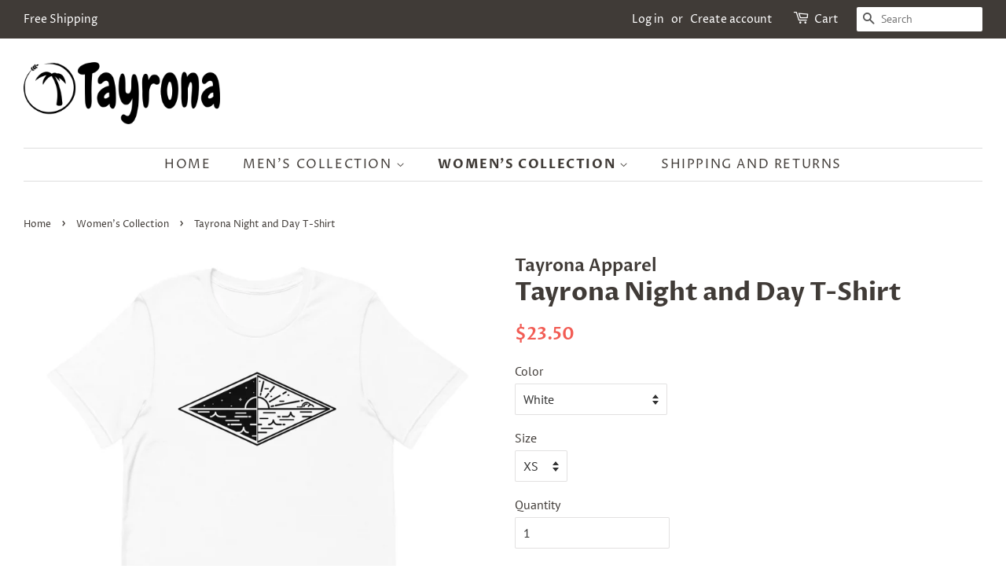

--- FILE ---
content_type: text/html; charset=utf-8
request_url: https://www.tayronaapparel.com/collections/womens-collection/products/tayrona-night-and-day-t-shirt
body_size: 26419
content:
<!doctype html>
<html class="no-js">
<head>
<meta name="google-site-verification" content="lJ7ch-NWSPkd0AP5GqmXPrGarCbpKo5nff84MByY_Aw" />


  <!-- Basic page needs ================================================== -->
  <meta charset="utf-8">
  <meta http-equiv="X-UA-Compatible" content="IE=edge,chrome=1">

  

  <!-- Title and description ================================================== -->
  <title>
  Tayrona Night and Day T-Shirt &ndash; Tayrona Apparel
  </title>

  
  <meta name="description" content="This t-shirt is everything you&#39;ve dreamed of and more. It feels soft and lightweight, with the right amount of stretch. It&#39;s comfortable and flattering for both men and women. • 100% combed and ring-spun cotton (Heather colors contain polyester) • Ash color is 99% combed and ring-spun cotton, 1% polyester • Heather col">
  

  <!-- Social meta ================================================== -->
  <!-- /snippets/social-meta-tags.liquid -->




<meta property="og:site_name" content="Tayrona Apparel">
<meta property="og:url" content="https://www.tayronaapparel.com/products/tayrona-night-and-day-t-shirt">
<meta property="og:title" content="Tayrona Night and Day T-Shirt">
<meta property="og:type" content="product">
<meta property="og:description" content="This t-shirt is everything you&#39;ve dreamed of and more. It feels soft and lightweight, with the right amount of stretch. It&#39;s comfortable and flattering for both men and women. • 100% combed and ring-spun cotton (Heather colors contain polyester) • Ash color is 99% combed and ring-spun cotton, 1% polyester • Heather col">

  <meta property="og:price:amount" content="23.50">
  <meta property="og:price:currency" content="USD">

<meta property="og:image" content="http://www.tayronaapparel.com/cdn/shop/products/mockup-230fdd6e_1200x1200.jpg?v=1596989378"><meta property="og:image" content="http://www.tayronaapparel.com/cdn/shop/products/mockup-c8726f37_1200x1200.jpg?v=1596989381"><meta property="og:image" content="http://www.tayronaapparel.com/cdn/shop/products/mockup-73880a46_1200x1200.jpg?v=1596989383">
<meta property="og:image:secure_url" content="https://www.tayronaapparel.com/cdn/shop/products/mockup-230fdd6e_1200x1200.jpg?v=1596989378"><meta property="og:image:secure_url" content="https://www.tayronaapparel.com/cdn/shop/products/mockup-c8726f37_1200x1200.jpg?v=1596989381"><meta property="og:image:secure_url" content="https://www.tayronaapparel.com/cdn/shop/products/mockup-73880a46_1200x1200.jpg?v=1596989383">


<meta name="twitter:card" content="summary_large_image">
<meta name="twitter:title" content="Tayrona Night and Day T-Shirt">
<meta name="twitter:description" content="This t-shirt is everything you&#39;ve dreamed of and more. It feels soft and lightweight, with the right amount of stretch. It&#39;s comfortable and flattering for both men and women. • 100% combed and ring-spun cotton (Heather colors contain polyester) • Ash color is 99% combed and ring-spun cotton, 1% polyester • Heather col">


  <!-- Helpers ================================================== -->
  <link rel="canonical" href="https://www.tayronaapparel.com/products/tayrona-night-and-day-t-shirt">
  <meta name="viewport" content="width=device-width,initial-scale=1">
  <meta name="theme-color" content="#f25c54">

  <!-- CSS ================================================== -->
  <link href="//www.tayronaapparel.com/cdn/shop/t/3/assets/timber.scss.css?v=176821671572079257171759259639" rel="stylesheet" type="text/css" media="all" />
  <link href="//www.tayronaapparel.com/cdn/shop/t/3/assets/theme.scss.css?v=133358435125204901941759259638" rel="stylesheet" type="text/css" media="all" />

  <script>
    window.theme = window.theme || {};

    var theme = {
      strings: {
        addToCart: "Add to Cart",
        soldOut: "Sold Out",
        unavailable: "Unavailable",
        zoomClose: "Close (Esc)",
        zoomPrev: "Previous (Left arrow key)",
        zoomNext: "Next (Right arrow key)",
        addressError: "Error looking up that address",
        addressNoResults: "No results for that address",
        addressQueryLimit: "You have exceeded the Google API usage limit. Consider upgrading to a \u003ca href=\"https:\/\/developers.google.com\/maps\/premium\/usage-limits\"\u003ePremium Plan\u003c\/a\u003e.",
        authError: "There was a problem authenticating your Google Maps API Key."
      },
      settings: {
        // Adding some settings to allow the editor to update correctly when they are changed
        enableWideLayout: true,
        typeAccentTransform: true,
        typeAccentSpacing: true,
        baseFontSize: '16px',
        headerBaseFontSize: '32px',
        accentFontSize: '16px'
      },
      variables: {
        mediaQueryMedium: 'screen and (max-width: 768px)',
        bpSmall: false
      },
      moneyFormat: "${{amount}}"
    }

    document.documentElement.className = document.documentElement.className.replace('no-js', 'supports-js');
  </script>

  <!-- Header hook for plugins ================================================== -->
  <script>window.performance && window.performance.mark && window.performance.mark('shopify.content_for_header.start');</script><meta name="google-site-verification" content="39JcF4Ah3tlKhU-6y_ObPpJxnaflSXVA5odv9OzjWe4">
<meta name="google-site-verification" content="qFuq4GaAzGVw7EkqIPcBMdq346bcSUewC916LSLuswY">
<meta name="facebook-domain-verification" content="wctf2m75l7s63d7myx9rmsc5pnaaew">
<meta name="facebook-domain-verification" content="zlb1kg6mktzhyx5kxubtf9y89xrsnq">
<meta id="shopify-digital-wallet" name="shopify-digital-wallet" content="/27526398061/digital_wallets/dialog">
<meta name="shopify-checkout-api-token" content="50cb77fd7a4d6bc538d45269b1aa6487">
<meta id="in-context-paypal-metadata" data-shop-id="27526398061" data-venmo-supported="true" data-environment="production" data-locale="en_US" data-paypal-v4="true" data-currency="USD">
<link rel="alternate" type="application/json+oembed" href="https://www.tayronaapparel.com/products/tayrona-night-and-day-t-shirt.oembed">
<script async="async" src="/checkouts/internal/preloads.js?locale=en-US"></script>
<script id="shopify-features" type="application/json">{"accessToken":"50cb77fd7a4d6bc538d45269b1aa6487","betas":["rich-media-storefront-analytics"],"domain":"www.tayronaapparel.com","predictiveSearch":true,"shopId":27526398061,"locale":"en"}</script>
<script>var Shopify = Shopify || {};
Shopify.shop = "tayrona-apparel.myshopify.com";
Shopify.locale = "en";
Shopify.currency = {"active":"USD","rate":"1.0"};
Shopify.country = "US";
Shopify.theme = {"name":"Minimal","id":80431415405,"schema_name":"Minimal","schema_version":"11.7.1","theme_store_id":380,"role":"main"};
Shopify.theme.handle = "null";
Shopify.theme.style = {"id":null,"handle":null};
Shopify.cdnHost = "www.tayronaapparel.com/cdn";
Shopify.routes = Shopify.routes || {};
Shopify.routes.root = "/";</script>
<script type="module">!function(o){(o.Shopify=o.Shopify||{}).modules=!0}(window);</script>
<script>!function(o){function n(){var o=[];function n(){o.push(Array.prototype.slice.apply(arguments))}return n.q=o,n}var t=o.Shopify=o.Shopify||{};t.loadFeatures=n(),t.autoloadFeatures=n()}(window);</script>
<script id="shop-js-analytics" type="application/json">{"pageType":"product"}</script>
<script defer="defer" async type="module" src="//www.tayronaapparel.com/cdn/shopifycloud/shop-js/modules/v2/client.init-shop-cart-sync_BT-GjEfc.en.esm.js"></script>
<script defer="defer" async type="module" src="//www.tayronaapparel.com/cdn/shopifycloud/shop-js/modules/v2/chunk.common_D58fp_Oc.esm.js"></script>
<script defer="defer" async type="module" src="//www.tayronaapparel.com/cdn/shopifycloud/shop-js/modules/v2/chunk.modal_xMitdFEc.esm.js"></script>
<script type="module">
  await import("//www.tayronaapparel.com/cdn/shopifycloud/shop-js/modules/v2/client.init-shop-cart-sync_BT-GjEfc.en.esm.js");
await import("//www.tayronaapparel.com/cdn/shopifycloud/shop-js/modules/v2/chunk.common_D58fp_Oc.esm.js");
await import("//www.tayronaapparel.com/cdn/shopifycloud/shop-js/modules/v2/chunk.modal_xMitdFEc.esm.js");

  window.Shopify.SignInWithShop?.initShopCartSync?.({"fedCMEnabled":true,"windoidEnabled":true});

</script>
<script>(function() {
  var isLoaded = false;
  function asyncLoad() {
    if (isLoaded) return;
    isLoaded = true;
    var urls = ["https:\/\/bingshoppingtool-t2app-prod.trafficmanager.net\/uet\/tracking_script?shop=tayrona-apparel.myshopify.com","https:\/\/cdn.getcarro.com\/script-tags\/all\/050820094100.js?shop=tayrona-apparel.myshopify.com","https:\/\/dashboard.jetprintapp.com\/shopapi\/common\/shopify\/js\/customize-button.js?v=1\u0026shop=tayrona-apparel.myshopify.com","https:\/\/ecommerce-editor-connector.live.gelato.tech\/ecommerce-editor\/v1\/shopify.esm.js?c=28b3066a-50db-4a14-8259-f0d2349b4612\u0026s=17b3cf67-d470-4fed-9bd1-81686838d2b5\u0026shop=tayrona-apparel.myshopify.com","\/\/cdn.shopify.com\/proxy\/e9294202e917d8083f9064804f8a584fc95d970b37f55dcd7f98616e0614c586\/static.cdn.printful.com\/static\/js\/external\/shopify-product-customizer.js?v=0.28\u0026shop=tayrona-apparel.myshopify.com\u0026sp-cache-control=cHVibGljLCBtYXgtYWdlPTkwMA","https:\/\/cdn.hextom.com\/js\/freeshippingbar.js?shop=tayrona-apparel.myshopify.com"];
    for (var i = 0; i < urls.length; i++) {
      var s = document.createElement('script');
      s.type = 'text/javascript';
      s.async = true;
      s.src = urls[i];
      var x = document.getElementsByTagName('script')[0];
      x.parentNode.insertBefore(s, x);
    }
  };
  if(window.attachEvent) {
    window.attachEvent('onload', asyncLoad);
  } else {
    window.addEventListener('load', asyncLoad, false);
  }
})();</script>
<script id="__st">var __st={"a":27526398061,"offset":-18000,"reqid":"3df27ce2-7205-4ee7-919d-d59d55abde13-1769291801","pageurl":"www.tayronaapparel.com\/collections\/womens-collection\/products\/tayrona-night-and-day-t-shirt","u":"71e5d944e32b","p":"product","rtyp":"product","rid":4774759858285};</script>
<script>window.ShopifyPaypalV4VisibilityTracking = true;</script>
<script id="captcha-bootstrap">!function(){'use strict';const t='contact',e='account',n='new_comment',o=[[t,t],['blogs',n],['comments',n],[t,'customer']],c=[[e,'customer_login'],[e,'guest_login'],[e,'recover_customer_password'],[e,'create_customer']],r=t=>t.map((([t,e])=>`form[action*='/${t}']:not([data-nocaptcha='true']) input[name='form_type'][value='${e}']`)).join(','),a=t=>()=>t?[...document.querySelectorAll(t)].map((t=>t.form)):[];function s(){const t=[...o],e=r(t);return a(e)}const i='password',u='form_key',d=['recaptcha-v3-token','g-recaptcha-response','h-captcha-response',i],f=()=>{try{return window.sessionStorage}catch{return}},m='__shopify_v',_=t=>t.elements[u];function p(t,e,n=!1){try{const o=window.sessionStorage,c=JSON.parse(o.getItem(e)),{data:r}=function(t){const{data:e,action:n}=t;return t[m]||n?{data:e,action:n}:{data:t,action:n}}(c);for(const[e,n]of Object.entries(r))t.elements[e]&&(t.elements[e].value=n);n&&o.removeItem(e)}catch(o){console.error('form repopulation failed',{error:o})}}const l='form_type',E='cptcha';function T(t){t.dataset[E]=!0}const w=window,h=w.document,L='Shopify',v='ce_forms',y='captcha';let A=!1;((t,e)=>{const n=(g='f06e6c50-85a8-45c8-87d0-21a2b65856fe',I='https://cdn.shopify.com/shopifycloud/storefront-forms-hcaptcha/ce_storefront_forms_captcha_hcaptcha.v1.5.2.iife.js',D={infoText:'Protected by hCaptcha',privacyText:'Privacy',termsText:'Terms'},(t,e,n)=>{const o=w[L][v],c=o.bindForm;if(c)return c(t,g,e,D).then(n);var r;o.q.push([[t,g,e,D],n]),r=I,A||(h.body.append(Object.assign(h.createElement('script'),{id:'captcha-provider',async:!0,src:r})),A=!0)});var g,I,D;w[L]=w[L]||{},w[L][v]=w[L][v]||{},w[L][v].q=[],w[L][y]=w[L][y]||{},w[L][y].protect=function(t,e){n(t,void 0,e),T(t)},Object.freeze(w[L][y]),function(t,e,n,w,h,L){const[v,y,A,g]=function(t,e,n){const i=e?o:[],u=t?c:[],d=[...i,...u],f=r(d),m=r(i),_=r(d.filter((([t,e])=>n.includes(e))));return[a(f),a(m),a(_),s()]}(w,h,L),I=t=>{const e=t.target;return e instanceof HTMLFormElement?e:e&&e.form},D=t=>v().includes(t);t.addEventListener('submit',(t=>{const e=I(t);if(!e)return;const n=D(e)&&!e.dataset.hcaptchaBound&&!e.dataset.recaptchaBound,o=_(e),c=g().includes(e)&&(!o||!o.value);(n||c)&&t.preventDefault(),c&&!n&&(function(t){try{if(!f())return;!function(t){const e=f();if(!e)return;const n=_(t);if(!n)return;const o=n.value;o&&e.removeItem(o)}(t);const e=Array.from(Array(32),(()=>Math.random().toString(36)[2])).join('');!function(t,e){_(t)||t.append(Object.assign(document.createElement('input'),{type:'hidden',name:u})),t.elements[u].value=e}(t,e),function(t,e){const n=f();if(!n)return;const o=[...t.querySelectorAll(`input[type='${i}']`)].map((({name:t})=>t)),c=[...d,...o],r={};for(const[a,s]of new FormData(t).entries())c.includes(a)||(r[a]=s);n.setItem(e,JSON.stringify({[m]:1,action:t.action,data:r}))}(t,e)}catch(e){console.error('failed to persist form',e)}}(e),e.submit())}));const S=(t,e)=>{t&&!t.dataset[E]&&(n(t,e.some((e=>e===t))),T(t))};for(const o of['focusin','change'])t.addEventListener(o,(t=>{const e=I(t);D(e)&&S(e,y())}));const B=e.get('form_key'),M=e.get(l),P=B&&M;t.addEventListener('DOMContentLoaded',(()=>{const t=y();if(P)for(const e of t)e.elements[l].value===M&&p(e,B);[...new Set([...A(),...v().filter((t=>'true'===t.dataset.shopifyCaptcha))])].forEach((e=>S(e,t)))}))}(h,new URLSearchParams(w.location.search),n,t,e,['guest_login'])})(!0,!0)}();</script>
<script integrity="sha256-4kQ18oKyAcykRKYeNunJcIwy7WH5gtpwJnB7kiuLZ1E=" data-source-attribution="shopify.loadfeatures" defer="defer" src="//www.tayronaapparel.com/cdn/shopifycloud/storefront/assets/storefront/load_feature-a0a9edcb.js" crossorigin="anonymous"></script>
<script data-source-attribution="shopify.dynamic_checkout.dynamic.init">var Shopify=Shopify||{};Shopify.PaymentButton=Shopify.PaymentButton||{isStorefrontPortableWallets:!0,init:function(){window.Shopify.PaymentButton.init=function(){};var t=document.createElement("script");t.src="https://www.tayronaapparel.com/cdn/shopifycloud/portable-wallets/latest/portable-wallets.en.js",t.type="module",document.head.appendChild(t)}};
</script>
<script data-source-attribution="shopify.dynamic_checkout.buyer_consent">
  function portableWalletsHideBuyerConsent(e){var t=document.getElementById("shopify-buyer-consent"),n=document.getElementById("shopify-subscription-policy-button");t&&n&&(t.classList.add("hidden"),t.setAttribute("aria-hidden","true"),n.removeEventListener("click",e))}function portableWalletsShowBuyerConsent(e){var t=document.getElementById("shopify-buyer-consent"),n=document.getElementById("shopify-subscription-policy-button");t&&n&&(t.classList.remove("hidden"),t.removeAttribute("aria-hidden"),n.addEventListener("click",e))}window.Shopify?.PaymentButton&&(window.Shopify.PaymentButton.hideBuyerConsent=portableWalletsHideBuyerConsent,window.Shopify.PaymentButton.showBuyerConsent=portableWalletsShowBuyerConsent);
</script>
<script>
  function portableWalletsCleanup(e){e&&e.src&&console.error("Failed to load portable wallets script "+e.src);var t=document.querySelectorAll("shopify-accelerated-checkout .shopify-payment-button__skeleton, shopify-accelerated-checkout-cart .wallet-cart-button__skeleton"),e=document.getElementById("shopify-buyer-consent");for(let e=0;e<t.length;e++)t[e].remove();e&&e.remove()}function portableWalletsNotLoadedAsModule(e){e instanceof ErrorEvent&&"string"==typeof e.message&&e.message.includes("import.meta")&&"string"==typeof e.filename&&e.filename.includes("portable-wallets")&&(window.removeEventListener("error",portableWalletsNotLoadedAsModule),window.Shopify.PaymentButton.failedToLoad=e,"loading"===document.readyState?document.addEventListener("DOMContentLoaded",window.Shopify.PaymentButton.init):window.Shopify.PaymentButton.init())}window.addEventListener("error",portableWalletsNotLoadedAsModule);
</script>

<script type="module" src="https://www.tayronaapparel.com/cdn/shopifycloud/portable-wallets/latest/portable-wallets.en.js" onError="portableWalletsCleanup(this)" crossorigin="anonymous"></script>
<script nomodule>
  document.addEventListener("DOMContentLoaded", portableWalletsCleanup);
</script>

<link id="shopify-accelerated-checkout-styles" rel="stylesheet" media="screen" href="https://www.tayronaapparel.com/cdn/shopifycloud/portable-wallets/latest/accelerated-checkout-backwards-compat.css" crossorigin="anonymous">
<style id="shopify-accelerated-checkout-cart">
        #shopify-buyer-consent {
  margin-top: 1em;
  display: inline-block;
  width: 100%;
}

#shopify-buyer-consent.hidden {
  display: none;
}

#shopify-subscription-policy-button {
  background: none;
  border: none;
  padding: 0;
  text-decoration: underline;
  font-size: inherit;
  cursor: pointer;
}

#shopify-subscription-policy-button::before {
  box-shadow: none;
}

      </style>

<script>window.performance && window.performance.mark && window.performance.mark('shopify.content_for_header.end');</script>

  <script src="//www.tayronaapparel.com/cdn/shop/t/3/assets/jquery-2.2.3.min.js?v=58211863146907186831578165384" type="text/javascript"></script>

  <script src="//www.tayronaapparel.com/cdn/shop/t/3/assets/lazysizes.min.js?v=155223123402716617051578165384" async="async"></script>

  
  

<link href="https://monorail-edge.shopifysvc.com" rel="dns-prefetch">
<script>(function(){if ("sendBeacon" in navigator && "performance" in window) {try {var session_token_from_headers = performance.getEntriesByType('navigation')[0].serverTiming.find(x => x.name == '_s').description;} catch {var session_token_from_headers = undefined;}var session_cookie_matches = document.cookie.match(/_shopify_s=([^;]*)/);var session_token_from_cookie = session_cookie_matches && session_cookie_matches.length === 2 ? session_cookie_matches[1] : "";var session_token = session_token_from_headers || session_token_from_cookie || "";function handle_abandonment_event(e) {var entries = performance.getEntries().filter(function(entry) {return /monorail-edge.shopifysvc.com/.test(entry.name);});if (!window.abandonment_tracked && entries.length === 0) {window.abandonment_tracked = true;var currentMs = Date.now();var navigation_start = performance.timing.navigationStart;var payload = {shop_id: 27526398061,url: window.location.href,navigation_start,duration: currentMs - navigation_start,session_token,page_type: "product"};window.navigator.sendBeacon("https://monorail-edge.shopifysvc.com/v1/produce", JSON.stringify({schema_id: "online_store_buyer_site_abandonment/1.1",payload: payload,metadata: {event_created_at_ms: currentMs,event_sent_at_ms: currentMs}}));}}window.addEventListener('pagehide', handle_abandonment_event);}}());</script>
<script id="web-pixels-manager-setup">(function e(e,d,r,n,o){if(void 0===o&&(o={}),!Boolean(null===(a=null===(i=window.Shopify)||void 0===i?void 0:i.analytics)||void 0===a?void 0:a.replayQueue)){var i,a;window.Shopify=window.Shopify||{};var t=window.Shopify;t.analytics=t.analytics||{};var s=t.analytics;s.replayQueue=[],s.publish=function(e,d,r){return s.replayQueue.push([e,d,r]),!0};try{self.performance.mark("wpm:start")}catch(e){}var l=function(){var e={modern:/Edge?\/(1{2}[4-9]|1[2-9]\d|[2-9]\d{2}|\d{4,})\.\d+(\.\d+|)|Firefox\/(1{2}[4-9]|1[2-9]\d|[2-9]\d{2}|\d{4,})\.\d+(\.\d+|)|Chrom(ium|e)\/(9{2}|\d{3,})\.\d+(\.\d+|)|(Maci|X1{2}).+ Version\/(15\.\d+|(1[6-9]|[2-9]\d|\d{3,})\.\d+)([,.]\d+|)( \(\w+\)|)( Mobile\/\w+|) Safari\/|Chrome.+OPR\/(9{2}|\d{3,})\.\d+\.\d+|(CPU[ +]OS|iPhone[ +]OS|CPU[ +]iPhone|CPU IPhone OS|CPU iPad OS)[ +]+(15[._]\d+|(1[6-9]|[2-9]\d|\d{3,})[._]\d+)([._]\d+|)|Android:?[ /-](13[3-9]|1[4-9]\d|[2-9]\d{2}|\d{4,})(\.\d+|)(\.\d+|)|Android.+Firefox\/(13[5-9]|1[4-9]\d|[2-9]\d{2}|\d{4,})\.\d+(\.\d+|)|Android.+Chrom(ium|e)\/(13[3-9]|1[4-9]\d|[2-9]\d{2}|\d{4,})\.\d+(\.\d+|)|SamsungBrowser\/([2-9]\d|\d{3,})\.\d+/,legacy:/Edge?\/(1[6-9]|[2-9]\d|\d{3,})\.\d+(\.\d+|)|Firefox\/(5[4-9]|[6-9]\d|\d{3,})\.\d+(\.\d+|)|Chrom(ium|e)\/(5[1-9]|[6-9]\d|\d{3,})\.\d+(\.\d+|)([\d.]+$|.*Safari\/(?![\d.]+ Edge\/[\d.]+$))|(Maci|X1{2}).+ Version\/(10\.\d+|(1[1-9]|[2-9]\d|\d{3,})\.\d+)([,.]\d+|)( \(\w+\)|)( Mobile\/\w+|) Safari\/|Chrome.+OPR\/(3[89]|[4-9]\d|\d{3,})\.\d+\.\d+|(CPU[ +]OS|iPhone[ +]OS|CPU[ +]iPhone|CPU IPhone OS|CPU iPad OS)[ +]+(10[._]\d+|(1[1-9]|[2-9]\d|\d{3,})[._]\d+)([._]\d+|)|Android:?[ /-](13[3-9]|1[4-9]\d|[2-9]\d{2}|\d{4,})(\.\d+|)(\.\d+|)|Mobile Safari.+OPR\/([89]\d|\d{3,})\.\d+\.\d+|Android.+Firefox\/(13[5-9]|1[4-9]\d|[2-9]\d{2}|\d{4,})\.\d+(\.\d+|)|Android.+Chrom(ium|e)\/(13[3-9]|1[4-9]\d|[2-9]\d{2}|\d{4,})\.\d+(\.\d+|)|Android.+(UC? ?Browser|UCWEB|U3)[ /]?(15\.([5-9]|\d{2,})|(1[6-9]|[2-9]\d|\d{3,})\.\d+)\.\d+|SamsungBrowser\/(5\.\d+|([6-9]|\d{2,})\.\d+)|Android.+MQ{2}Browser\/(14(\.(9|\d{2,})|)|(1[5-9]|[2-9]\d|\d{3,})(\.\d+|))(\.\d+|)|K[Aa][Ii]OS\/(3\.\d+|([4-9]|\d{2,})\.\d+)(\.\d+|)/},d=e.modern,r=e.legacy,n=navigator.userAgent;return n.match(d)?"modern":n.match(r)?"legacy":"unknown"}(),u="modern"===l?"modern":"legacy",c=(null!=n?n:{modern:"",legacy:""})[u],f=function(e){return[e.baseUrl,"/wpm","/b",e.hashVersion,"modern"===e.buildTarget?"m":"l",".js"].join("")}({baseUrl:d,hashVersion:r,buildTarget:u}),m=function(e){var d=e.version,r=e.bundleTarget,n=e.surface,o=e.pageUrl,i=e.monorailEndpoint;return{emit:function(e){var a=e.status,t=e.errorMsg,s=(new Date).getTime(),l=JSON.stringify({metadata:{event_sent_at_ms:s},events:[{schema_id:"web_pixels_manager_load/3.1",payload:{version:d,bundle_target:r,page_url:o,status:a,surface:n,error_msg:t},metadata:{event_created_at_ms:s}}]});if(!i)return console&&console.warn&&console.warn("[Web Pixels Manager] No Monorail endpoint provided, skipping logging."),!1;try{return self.navigator.sendBeacon.bind(self.navigator)(i,l)}catch(e){}var u=new XMLHttpRequest;try{return u.open("POST",i,!0),u.setRequestHeader("Content-Type","text/plain"),u.send(l),!0}catch(e){return console&&console.warn&&console.warn("[Web Pixels Manager] Got an unhandled error while logging to Monorail."),!1}}}}({version:r,bundleTarget:l,surface:e.surface,pageUrl:self.location.href,monorailEndpoint:e.monorailEndpoint});try{o.browserTarget=l,function(e){var d=e.src,r=e.async,n=void 0===r||r,o=e.onload,i=e.onerror,a=e.sri,t=e.scriptDataAttributes,s=void 0===t?{}:t,l=document.createElement("script"),u=document.querySelector("head"),c=document.querySelector("body");if(l.async=n,l.src=d,a&&(l.integrity=a,l.crossOrigin="anonymous"),s)for(var f in s)if(Object.prototype.hasOwnProperty.call(s,f))try{l.dataset[f]=s[f]}catch(e){}if(o&&l.addEventListener("load",o),i&&l.addEventListener("error",i),u)u.appendChild(l);else{if(!c)throw new Error("Did not find a head or body element to append the script");c.appendChild(l)}}({src:f,async:!0,onload:function(){if(!function(){var e,d;return Boolean(null===(d=null===(e=window.Shopify)||void 0===e?void 0:e.analytics)||void 0===d?void 0:d.initialized)}()){var d=window.webPixelsManager.init(e)||void 0;if(d){var r=window.Shopify.analytics;r.replayQueue.forEach((function(e){var r=e[0],n=e[1],o=e[2];d.publishCustomEvent(r,n,o)})),r.replayQueue=[],r.publish=d.publishCustomEvent,r.visitor=d.visitor,r.initialized=!0}}},onerror:function(){return m.emit({status:"failed",errorMsg:"".concat(f," has failed to load")})},sri:function(e){var d=/^sha384-[A-Za-z0-9+/=]+$/;return"string"==typeof e&&d.test(e)}(c)?c:"",scriptDataAttributes:o}),m.emit({status:"loading"})}catch(e){m.emit({status:"failed",errorMsg:(null==e?void 0:e.message)||"Unknown error"})}}})({shopId: 27526398061,storefrontBaseUrl: "https://www.tayronaapparel.com",extensionsBaseUrl: "https://extensions.shopifycdn.com/cdn/shopifycloud/web-pixels-manager",monorailEndpoint: "https://monorail-edge.shopifysvc.com/unstable/produce_batch",surface: "storefront-renderer",enabledBetaFlags: ["2dca8a86"],webPixelsConfigList: [{"id":"1448738925","configuration":"{\"ti\":\"56011995\",\"endpoint\":\"https:\/\/bat.bing.com\/action\/0\"}","eventPayloadVersion":"v1","runtimeContext":"STRICT","scriptVersion":"5ee93563fe31b11d2d65e2f09a5229dc","type":"APP","apiClientId":2997493,"privacyPurposes":["ANALYTICS","MARKETING","SALE_OF_DATA"],"dataSharingAdjustments":{"protectedCustomerApprovalScopes":["read_customer_personal_data"]}},{"id":"394494061","configuration":"{\"config\":\"{\\\"pixel_id\\\":\\\"AW-993268041\\\",\\\"target_country\\\":\\\"US\\\",\\\"gtag_events\\\":[{\\\"type\\\":\\\"page_view\\\",\\\"action_label\\\":\\\"AW-993268041\\\/7kLBCMjKhbkBEMmi0NkD\\\"},{\\\"type\\\":\\\"purchase\\\",\\\"action_label\\\":\\\"AW-993268041\\\/yVQDCMvKhbkBEMmi0NkD\\\"},{\\\"type\\\":\\\"view_item\\\",\\\"action_label\\\":\\\"AW-993268041\\\/YNYlCM7KhbkBEMmi0NkD\\\"},{\\\"type\\\":\\\"add_to_cart\\\",\\\"action_label\\\":\\\"AW-993268041\\\/HqQrCNHKhbkBEMmi0NkD\\\"},{\\\"type\\\":\\\"begin_checkout\\\",\\\"action_label\\\":\\\"AW-993268041\\\/M9AUCNTKhbkBEMmi0NkD\\\"},{\\\"type\\\":\\\"search\\\",\\\"action_label\\\":\\\"AW-993268041\\\/8bJ9CNfKhbkBEMmi0NkD\\\"},{\\\"type\\\":\\\"add_payment_info\\\",\\\"action_label\\\":\\\"AW-993268041\\\/KxERCNrKhbkBEMmi0NkD\\\"}],\\\"enable_monitoring_mode\\\":false}\"}","eventPayloadVersion":"v1","runtimeContext":"OPEN","scriptVersion":"b2a88bafab3e21179ed38636efcd8a93","type":"APP","apiClientId":1780363,"privacyPurposes":[],"dataSharingAdjustments":{"protectedCustomerApprovalScopes":["read_customer_address","read_customer_email","read_customer_name","read_customer_personal_data","read_customer_phone"]}},{"id":"268206189","configuration":"{\"pixelCode\":\"C7GQBOD20CB8M3VALKMG\"}","eventPayloadVersion":"v1","runtimeContext":"STRICT","scriptVersion":"22e92c2ad45662f435e4801458fb78cc","type":"APP","apiClientId":4383523,"privacyPurposes":["ANALYTICS","MARKETING","SALE_OF_DATA"],"dataSharingAdjustments":{"protectedCustomerApprovalScopes":["read_customer_address","read_customer_email","read_customer_name","read_customer_personal_data","read_customer_phone"]}},{"id":"134578285","configuration":"{\"pixel_id\":\"820843318368051\",\"pixel_type\":\"facebook_pixel\",\"metaapp_system_user_token\":\"-\"}","eventPayloadVersion":"v1","runtimeContext":"OPEN","scriptVersion":"ca16bc87fe92b6042fbaa3acc2fbdaa6","type":"APP","apiClientId":2329312,"privacyPurposes":["ANALYTICS","MARKETING","SALE_OF_DATA"],"dataSharingAdjustments":{"protectedCustomerApprovalScopes":["read_customer_address","read_customer_email","read_customer_name","read_customer_personal_data","read_customer_phone"]}},{"id":"39714925","configuration":"{\"tagID\":\"2612362357260\"}","eventPayloadVersion":"v1","runtimeContext":"STRICT","scriptVersion":"18031546ee651571ed29edbe71a3550b","type":"APP","apiClientId":3009811,"privacyPurposes":["ANALYTICS","MARKETING","SALE_OF_DATA"],"dataSharingAdjustments":{"protectedCustomerApprovalScopes":["read_customer_address","read_customer_email","read_customer_name","read_customer_personal_data","read_customer_phone"]}},{"id":"57671789","eventPayloadVersion":"v1","runtimeContext":"LAX","scriptVersion":"1","type":"CUSTOM","privacyPurposes":["ANALYTICS"],"name":"Google Analytics tag (migrated)"},{"id":"shopify-app-pixel","configuration":"{}","eventPayloadVersion":"v1","runtimeContext":"STRICT","scriptVersion":"0450","apiClientId":"shopify-pixel","type":"APP","privacyPurposes":["ANALYTICS","MARKETING"]},{"id":"shopify-custom-pixel","eventPayloadVersion":"v1","runtimeContext":"LAX","scriptVersion":"0450","apiClientId":"shopify-pixel","type":"CUSTOM","privacyPurposes":["ANALYTICS","MARKETING"]}],isMerchantRequest: false,initData: {"shop":{"name":"Tayrona Apparel","paymentSettings":{"currencyCode":"USD"},"myshopifyDomain":"tayrona-apparel.myshopify.com","countryCode":"US","storefrontUrl":"https:\/\/www.tayronaapparel.com"},"customer":null,"cart":null,"checkout":null,"productVariants":[{"price":{"amount":23.5,"currencyCode":"USD"},"product":{"title":"Tayrona Night and Day T-Shirt","vendor":"Tayrona Apparel","id":"4774759858285","untranslatedTitle":"Tayrona Night and Day T-Shirt","url":"\/products\/tayrona-night-and-day-t-shirt","type":""},"id":"32932401905773","image":{"src":"\/\/www.tayronaapparel.com\/cdn\/shop\/products\/mockup-230fdd6e.jpg?v=1596989378"},"sku":"7753487_9526","title":"White \/ XS","untranslatedTitle":"White \/ XS"},{"price":{"amount":24.5,"currencyCode":"USD"},"product":{"title":"Tayrona Night and Day T-Shirt","vendor":"Tayrona Apparel","id":"4774759858285","untranslatedTitle":"Tayrona Night and Day T-Shirt","url":"\/products\/tayrona-night-and-day-t-shirt","type":""},"id":"32932401938541","image":{"src":"\/\/www.tayronaapparel.com\/cdn\/shop\/products\/mockup-230fdd6e.jpg?v=1596989378"},"sku":"7753487_4011","title":"White \/ S","untranslatedTitle":"White \/ S"},{"price":{"amount":24.5,"currencyCode":"USD"},"product":{"title":"Tayrona Night and Day T-Shirt","vendor":"Tayrona Apparel","id":"4774759858285","untranslatedTitle":"Tayrona Night and Day T-Shirt","url":"\/products\/tayrona-night-and-day-t-shirt","type":""},"id":"32932401971309","image":{"src":"\/\/www.tayronaapparel.com\/cdn\/shop\/products\/mockup-230fdd6e.jpg?v=1596989378"},"sku":"7753487_4012","title":"White \/ M","untranslatedTitle":"White \/ M"},{"price":{"amount":24.5,"currencyCode":"USD"},"product":{"title":"Tayrona Night and Day T-Shirt","vendor":"Tayrona Apparel","id":"4774759858285","untranslatedTitle":"Tayrona Night and Day T-Shirt","url":"\/products\/tayrona-night-and-day-t-shirt","type":""},"id":"32932402036845","image":{"src":"\/\/www.tayronaapparel.com\/cdn\/shop\/products\/mockup-230fdd6e.jpg?v=1596989378"},"sku":"7753487_4013","title":"White \/ L","untranslatedTitle":"White \/ L"},{"price":{"amount":24.5,"currencyCode":"USD"},"product":{"title":"Tayrona Night and Day T-Shirt","vendor":"Tayrona Apparel","id":"4774759858285","untranslatedTitle":"Tayrona Night and Day T-Shirt","url":"\/products\/tayrona-night-and-day-t-shirt","type":""},"id":"32932402069613","image":{"src":"\/\/www.tayronaapparel.com\/cdn\/shop\/products\/mockup-230fdd6e.jpg?v=1596989378"},"sku":"7753487_4014","title":"White \/ XL","untranslatedTitle":"White \/ XL"},{"price":{"amount":27.0,"currencyCode":"USD"},"product":{"title":"Tayrona Night and Day T-Shirt","vendor":"Tayrona Apparel","id":"4774759858285","untranslatedTitle":"Tayrona Night and Day T-Shirt","url":"\/products\/tayrona-night-and-day-t-shirt","type":""},"id":"32932402102381","image":{"src":"\/\/www.tayronaapparel.com\/cdn\/shop\/products\/mockup-230fdd6e.jpg?v=1596989378"},"sku":"7753487_4015","title":"White \/ 2XL","untranslatedTitle":"White \/ 2XL"},{"price":{"amount":29.0,"currencyCode":"USD"},"product":{"title":"Tayrona Night and Day T-Shirt","vendor":"Tayrona Apparel","id":"4774759858285","untranslatedTitle":"Tayrona Night and Day T-Shirt","url":"\/products\/tayrona-night-and-day-t-shirt","type":""},"id":"32932402135149","image":{"src":"\/\/www.tayronaapparel.com\/cdn\/shop\/products\/mockup-230fdd6e.jpg?v=1596989378"},"sku":"7753487_5294","title":"White \/ 3XL","untranslatedTitle":"White \/ 3XL"},{"price":{"amount":31.5,"currencyCode":"USD"},"product":{"title":"Tayrona Night and Day T-Shirt","vendor":"Tayrona Apparel","id":"4774759858285","untranslatedTitle":"Tayrona Night and Day T-Shirt","url":"\/products\/tayrona-night-and-day-t-shirt","type":""},"id":"32932402167917","image":{"src":"\/\/www.tayronaapparel.com\/cdn\/shop\/products\/mockup-230fdd6e.jpg?v=1596989378"},"sku":"7753487_5309","title":"White \/ 4XL","untranslatedTitle":"White \/ 4XL"},{"price":{"amount":23.5,"currencyCode":"USD"},"product":{"title":"Tayrona Night and Day T-Shirt","vendor":"Tayrona Apparel","id":"4774759858285","untranslatedTitle":"Tayrona Night and Day T-Shirt","url":"\/products\/tayrona-night-and-day-t-shirt","type":""},"id":"32932402200685","image":{"src":"\/\/www.tayronaapparel.com\/cdn\/shop\/products\/mockup-c8726f37.jpg?v=1596989381"},"sku":"7753487_9527","title":"Black \/ XS","untranslatedTitle":"Black \/ XS"},{"price":{"amount":24.5,"currencyCode":"USD"},"product":{"title":"Tayrona Night and Day T-Shirt","vendor":"Tayrona Apparel","id":"4774759858285","untranslatedTitle":"Tayrona Night and Day T-Shirt","url":"\/products\/tayrona-night-and-day-t-shirt","type":""},"id":"32932402233453","image":{"src":"\/\/www.tayronaapparel.com\/cdn\/shop\/products\/mockup-c8726f37.jpg?v=1596989381"},"sku":"7753487_4016","title":"Black \/ S","untranslatedTitle":"Black \/ S"},{"price":{"amount":24.5,"currencyCode":"USD"},"product":{"title":"Tayrona Night and Day T-Shirt","vendor":"Tayrona Apparel","id":"4774759858285","untranslatedTitle":"Tayrona Night and Day T-Shirt","url":"\/products\/tayrona-night-and-day-t-shirt","type":""},"id":"32932402266221","image":{"src":"\/\/www.tayronaapparel.com\/cdn\/shop\/products\/mockup-c8726f37.jpg?v=1596989381"},"sku":"7753487_4017","title":"Black \/ M","untranslatedTitle":"Black \/ M"},{"price":{"amount":24.5,"currencyCode":"USD"},"product":{"title":"Tayrona Night and Day T-Shirt","vendor":"Tayrona Apparel","id":"4774759858285","untranslatedTitle":"Tayrona Night and Day T-Shirt","url":"\/products\/tayrona-night-and-day-t-shirt","type":""},"id":"32932402298989","image":{"src":"\/\/www.tayronaapparel.com\/cdn\/shop\/products\/mockup-c8726f37.jpg?v=1596989381"},"sku":"7753487_4018","title":"Black \/ L","untranslatedTitle":"Black \/ L"},{"price":{"amount":24.5,"currencyCode":"USD"},"product":{"title":"Tayrona Night and Day T-Shirt","vendor":"Tayrona Apparel","id":"4774759858285","untranslatedTitle":"Tayrona Night and Day T-Shirt","url":"\/products\/tayrona-night-and-day-t-shirt","type":""},"id":"32932402331757","image":{"src":"\/\/www.tayronaapparel.com\/cdn\/shop\/products\/mockup-c8726f37.jpg?v=1596989381"},"sku":"7753487_4019","title":"Black \/ XL","untranslatedTitle":"Black \/ XL"},{"price":{"amount":27.0,"currencyCode":"USD"},"product":{"title":"Tayrona Night and Day T-Shirt","vendor":"Tayrona Apparel","id":"4774759858285","untranslatedTitle":"Tayrona Night and Day T-Shirt","url":"\/products\/tayrona-night-and-day-t-shirt","type":""},"id":"32932402364525","image":{"src":"\/\/www.tayronaapparel.com\/cdn\/shop\/products\/mockup-c8726f37.jpg?v=1596989381"},"sku":"7753487_4020","title":"Black \/ 2XL","untranslatedTitle":"Black \/ 2XL"},{"price":{"amount":29.0,"currencyCode":"USD"},"product":{"title":"Tayrona Night and Day T-Shirt","vendor":"Tayrona Apparel","id":"4774759858285","untranslatedTitle":"Tayrona Night and Day T-Shirt","url":"\/products\/tayrona-night-and-day-t-shirt","type":""},"id":"32932402397293","image":{"src":"\/\/www.tayronaapparel.com\/cdn\/shop\/products\/mockup-c8726f37.jpg?v=1596989381"},"sku":"7753487_5295","title":"Black \/ 3XL","untranslatedTitle":"Black \/ 3XL"},{"price":{"amount":31.5,"currencyCode":"USD"},"product":{"title":"Tayrona Night and Day T-Shirt","vendor":"Tayrona Apparel","id":"4774759858285","untranslatedTitle":"Tayrona Night and Day T-Shirt","url":"\/products\/tayrona-night-and-day-t-shirt","type":""},"id":"32932402430061","image":{"src":"\/\/www.tayronaapparel.com\/cdn\/shop\/products\/mockup-c8726f37.jpg?v=1596989381"},"sku":"7753487_5310","title":"Black \/ 4XL","untranslatedTitle":"Black \/ 4XL"},{"price":{"amount":23.5,"currencyCode":"USD"},"product":{"title":"Tayrona Night and Day T-Shirt","vendor":"Tayrona Apparel","id":"4774759858285","untranslatedTitle":"Tayrona Night and Day T-Shirt","url":"\/products\/tayrona-night-and-day-t-shirt","type":""},"id":"32932402462829","image":{"src":"\/\/www.tayronaapparel.com\/cdn\/shop\/products\/mockup-73880a46.jpg?v=1596989383"},"sku":"7753487_9543","title":"Light Blue \/ XS","untranslatedTitle":"Light Blue \/ XS"},{"price":{"amount":24.5,"currencyCode":"USD"},"product":{"title":"Tayrona Night and Day T-Shirt","vendor":"Tayrona Apparel","id":"4774759858285","untranslatedTitle":"Tayrona Night and Day T-Shirt","url":"\/products\/tayrona-night-and-day-t-shirt","type":""},"id":"32932402495597","image":{"src":"\/\/www.tayronaapparel.com\/cdn\/shop\/products\/mockup-73880a46.jpg?v=1596989383"},"sku":"7753487_4096","title":"Light Blue \/ S","untranslatedTitle":"Light Blue \/ S"},{"price":{"amount":24.5,"currencyCode":"USD"},"product":{"title":"Tayrona Night and Day T-Shirt","vendor":"Tayrona Apparel","id":"4774759858285","untranslatedTitle":"Tayrona Night and Day T-Shirt","url":"\/products\/tayrona-night-and-day-t-shirt","type":""},"id":"32932402528365","image":{"src":"\/\/www.tayronaapparel.com\/cdn\/shop\/products\/mockup-73880a46.jpg?v=1596989383"},"sku":"7753487_4097","title":"Light Blue \/ M","untranslatedTitle":"Light Blue \/ M"},{"price":{"amount":24.5,"currencyCode":"USD"},"product":{"title":"Tayrona Night and Day T-Shirt","vendor":"Tayrona Apparel","id":"4774759858285","untranslatedTitle":"Tayrona Night and Day T-Shirt","url":"\/products\/tayrona-night-and-day-t-shirt","type":""},"id":"32932402561133","image":{"src":"\/\/www.tayronaapparel.com\/cdn\/shop\/products\/mockup-73880a46.jpg?v=1596989383"},"sku":"7753487_4098","title":"Light Blue \/ L","untranslatedTitle":"Light Blue \/ L"},{"price":{"amount":24.5,"currencyCode":"USD"},"product":{"title":"Tayrona Night and Day T-Shirt","vendor":"Tayrona Apparel","id":"4774759858285","untranslatedTitle":"Tayrona Night and Day T-Shirt","url":"\/products\/tayrona-night-and-day-t-shirt","type":""},"id":"32932402593901","image":{"src":"\/\/www.tayronaapparel.com\/cdn\/shop\/products\/mockup-73880a46.jpg?v=1596989383"},"sku":"7753487_4099","title":"Light Blue \/ XL","untranslatedTitle":"Light Blue \/ XL"},{"price":{"amount":27.0,"currencyCode":"USD"},"product":{"title":"Tayrona Night and Day T-Shirt","vendor":"Tayrona Apparel","id":"4774759858285","untranslatedTitle":"Tayrona Night and Day T-Shirt","url":"\/products\/tayrona-night-and-day-t-shirt","type":""},"id":"32932402626669","image":{"src":"\/\/www.tayronaapparel.com\/cdn\/shop\/products\/mockup-73880a46.jpg?v=1596989383"},"sku":"7753487_4100","title":"Light Blue \/ 2XL","untranslatedTitle":"Light Blue \/ 2XL"},{"price":{"amount":23.5,"currencyCode":"USD"},"product":{"title":"Tayrona Night and Day T-Shirt","vendor":"Tayrona Apparel","id":"4774759858285","untranslatedTitle":"Tayrona Night and Day T-Shirt","url":"\/products\/tayrona-night-and-day-t-shirt","type":""},"id":"32932402659437","image":{"src":"\/\/www.tayronaapparel.com\/cdn\/shop\/products\/mockup-06c6d729.jpg?v=1596989385"},"sku":"7753487_9576","title":"Heather Prism Ice Blue \/ XS","untranslatedTitle":"Heather Prism Ice Blue \/ XS"},{"price":{"amount":24.5,"currencyCode":"USD"},"product":{"title":"Tayrona Night and Day T-Shirt","vendor":"Tayrona Apparel","id":"4774759858285","untranslatedTitle":"Tayrona Night and Day T-Shirt","url":"\/products\/tayrona-night-and-day-t-shirt","type":""},"id":"32932402692205","image":{"src":"\/\/www.tayronaapparel.com\/cdn\/shop\/products\/mockup-06c6d729.jpg?v=1596989385"},"sku":"7753487_9360","title":"Heather Prism Ice Blue \/ S","untranslatedTitle":"Heather Prism Ice Blue \/ S"},{"price":{"amount":24.5,"currencyCode":"USD"},"product":{"title":"Tayrona Night and Day T-Shirt","vendor":"Tayrona Apparel","id":"4774759858285","untranslatedTitle":"Tayrona Night and Day T-Shirt","url":"\/products\/tayrona-night-and-day-t-shirt","type":""},"id":"32932402724973","image":{"src":"\/\/www.tayronaapparel.com\/cdn\/shop\/products\/mockup-06c6d729.jpg?v=1596989385"},"sku":"7753487_9361","title":"Heather Prism Ice Blue \/ M","untranslatedTitle":"Heather Prism Ice Blue \/ M"},{"price":{"amount":24.5,"currencyCode":"USD"},"product":{"title":"Tayrona Night and Day T-Shirt","vendor":"Tayrona Apparel","id":"4774759858285","untranslatedTitle":"Tayrona Night and Day T-Shirt","url":"\/products\/tayrona-night-and-day-t-shirt","type":""},"id":"32932402757741","image":{"src":"\/\/www.tayronaapparel.com\/cdn\/shop\/products\/mockup-06c6d729.jpg?v=1596989385"},"sku":"7753487_9362","title":"Heather Prism Ice Blue \/ L","untranslatedTitle":"Heather Prism Ice Blue \/ L"},{"price":{"amount":24.5,"currencyCode":"USD"},"product":{"title":"Tayrona Night and Day T-Shirt","vendor":"Tayrona Apparel","id":"4774759858285","untranslatedTitle":"Tayrona Night and Day T-Shirt","url":"\/products\/tayrona-night-and-day-t-shirt","type":""},"id":"32932402790509","image":{"src":"\/\/www.tayronaapparel.com\/cdn\/shop\/products\/mockup-06c6d729.jpg?v=1596989385"},"sku":"7753487_9363","title":"Heather Prism Ice Blue \/ XL","untranslatedTitle":"Heather Prism Ice Blue \/ XL"},{"price":{"amount":27.0,"currencyCode":"USD"},"product":{"title":"Tayrona Night and Day T-Shirt","vendor":"Tayrona Apparel","id":"4774759858285","untranslatedTitle":"Tayrona Night and Day T-Shirt","url":"\/products\/tayrona-night-and-day-t-shirt","type":""},"id":"32932402823277","image":{"src":"\/\/www.tayronaapparel.com\/cdn\/shop\/products\/mockup-06c6d729.jpg?v=1596989385"},"sku":"7753487_9364","title":"Heather Prism Ice Blue \/ 2XL","untranslatedTitle":"Heather Prism Ice Blue \/ 2XL"},{"price":{"amount":29.0,"currencyCode":"USD"},"product":{"title":"Tayrona Night and Day T-Shirt","vendor":"Tayrona Apparel","id":"4774759858285","untranslatedTitle":"Tayrona Night and Day T-Shirt","url":"\/products\/tayrona-night-and-day-t-shirt","type":""},"id":"32932402856045","image":{"src":"\/\/www.tayronaapparel.com\/cdn\/shop\/products\/mockup-06c6d729.jpg?v=1596989385"},"sku":"7753487_9365","title":"Heather Prism Ice Blue \/ 3XL","untranslatedTitle":"Heather Prism Ice Blue \/ 3XL"},{"price":{"amount":31.5,"currencyCode":"USD"},"product":{"title":"Tayrona Night and Day T-Shirt","vendor":"Tayrona Apparel","id":"4774759858285","untranslatedTitle":"Tayrona Night and Day T-Shirt","url":"\/products\/tayrona-night-and-day-t-shirt","type":""},"id":"32932402888813","image":{"src":"\/\/www.tayronaapparel.com\/cdn\/shop\/products\/mockup-06c6d729.jpg?v=1596989385"},"sku":"7753487_9366","title":"Heather Prism Ice Blue \/ 4XL","untranslatedTitle":"Heather Prism Ice Blue \/ 4XL"},{"price":{"amount":24.5,"currencyCode":"USD"},"product":{"title":"Tayrona Night and Day T-Shirt","vendor":"Tayrona Apparel","id":"4774759858285","untranslatedTitle":"Tayrona Night and Day T-Shirt","url":"\/products\/tayrona-night-and-day-t-shirt","type":""},"id":"32932402921581","image":{"src":"\/\/www.tayronaapparel.com\/cdn\/shop\/products\/mockup-001e01b3.jpg?v=1596989387"},"sku":"7753487_8502","title":"Heather Mint \/ S","untranslatedTitle":"Heather Mint \/ S"},{"price":{"amount":24.5,"currencyCode":"USD"},"product":{"title":"Tayrona Night and Day T-Shirt","vendor":"Tayrona Apparel","id":"4774759858285","untranslatedTitle":"Tayrona Night and Day T-Shirt","url":"\/products\/tayrona-night-and-day-t-shirt","type":""},"id":"32932402954349","image":{"src":"\/\/www.tayronaapparel.com\/cdn\/shop\/products\/mockup-001e01b3.jpg?v=1596989387"},"sku":"7753487_8503","title":"Heather Mint \/ M","untranslatedTitle":"Heather Mint \/ M"},{"price":{"amount":24.5,"currencyCode":"USD"},"product":{"title":"Tayrona Night and Day T-Shirt","vendor":"Tayrona Apparel","id":"4774759858285","untranslatedTitle":"Tayrona Night and Day T-Shirt","url":"\/products\/tayrona-night-and-day-t-shirt","type":""},"id":"32932402987117","image":{"src":"\/\/www.tayronaapparel.com\/cdn\/shop\/products\/mockup-001e01b3.jpg?v=1596989387"},"sku":"7753487_8504","title":"Heather Mint \/ L","untranslatedTitle":"Heather Mint \/ L"},{"price":{"amount":24.5,"currencyCode":"USD"},"product":{"title":"Tayrona Night and Day T-Shirt","vendor":"Tayrona Apparel","id":"4774759858285","untranslatedTitle":"Tayrona Night and Day T-Shirt","url":"\/products\/tayrona-night-and-day-t-shirt","type":""},"id":"32932403019885","image":{"src":"\/\/www.tayronaapparel.com\/cdn\/shop\/products\/mockup-001e01b3.jpg?v=1596989387"},"sku":"7753487_8505","title":"Heather Mint \/ XL","untranslatedTitle":"Heather Mint \/ XL"},{"price":{"amount":27.0,"currencyCode":"USD"},"product":{"title":"Tayrona Night and Day T-Shirt","vendor":"Tayrona Apparel","id":"4774759858285","untranslatedTitle":"Tayrona Night and Day T-Shirt","url":"\/products\/tayrona-night-and-day-t-shirt","type":""},"id":"32932403052653","image":{"src":"\/\/www.tayronaapparel.com\/cdn\/shop\/products\/mockup-001e01b3.jpg?v=1596989387"},"sku":"7753487_8506","title":"Heather Mint \/ 2XL","untranslatedTitle":"Heather Mint \/ 2XL"},{"price":{"amount":29.0,"currencyCode":"USD"},"product":{"title":"Tayrona Night and Day T-Shirt","vendor":"Tayrona Apparel","id":"4774759858285","untranslatedTitle":"Tayrona Night and Day T-Shirt","url":"\/products\/tayrona-night-and-day-t-shirt","type":""},"id":"32932403085421","image":{"src":"\/\/www.tayronaapparel.com\/cdn\/shop\/products\/mockup-001e01b3.jpg?v=1596989387"},"sku":"7753487_8507","title":"Heather Mint \/ 3XL","untranslatedTitle":"Heather Mint \/ 3XL"},{"price":{"amount":31.5,"currencyCode":"USD"},"product":{"title":"Tayrona Night and Day T-Shirt","vendor":"Tayrona Apparel","id":"4774759858285","untranslatedTitle":"Tayrona Night and Day T-Shirt","url":"\/products\/tayrona-night-and-day-t-shirt","type":""},"id":"32932403118189","image":{"src":"\/\/www.tayronaapparel.com\/cdn\/shop\/products\/mockup-001e01b3.jpg?v=1596989387"},"sku":"7753487_8508","title":"Heather Mint \/ 4XL","untranslatedTitle":"Heather Mint \/ 4XL"},{"price":{"amount":24.5,"currencyCode":"USD"},"product":{"title":"Tayrona Night and Day T-Shirt","vendor":"Tayrona Apparel","id":"4774759858285","untranslatedTitle":"Tayrona Night and Day T-Shirt","url":"\/products\/tayrona-night-and-day-t-shirt","type":""},"id":"32932403150957","image":{"src":"\/\/www.tayronaapparel.com\/cdn\/shop\/products\/mockup-dbc28efd.jpg?v=1596989389"},"sku":"7753487_4081","title":"Gold \/ S","untranslatedTitle":"Gold \/ S"},{"price":{"amount":24.5,"currencyCode":"USD"},"product":{"title":"Tayrona Night and Day T-Shirt","vendor":"Tayrona Apparel","id":"4774759858285","untranslatedTitle":"Tayrona Night and Day T-Shirt","url":"\/products\/tayrona-night-and-day-t-shirt","type":""},"id":"32932403183725","image":{"src":"\/\/www.tayronaapparel.com\/cdn\/shop\/products\/mockup-dbc28efd.jpg?v=1596989389"},"sku":"7753487_4082","title":"Gold \/ M","untranslatedTitle":"Gold \/ M"},{"price":{"amount":24.5,"currencyCode":"USD"},"product":{"title":"Tayrona Night and Day T-Shirt","vendor":"Tayrona Apparel","id":"4774759858285","untranslatedTitle":"Tayrona Night and Day T-Shirt","url":"\/products\/tayrona-night-and-day-t-shirt","type":""},"id":"32932403216493","image":{"src":"\/\/www.tayronaapparel.com\/cdn\/shop\/products\/mockup-dbc28efd.jpg?v=1596989389"},"sku":"7753487_4083","title":"Gold \/ L","untranslatedTitle":"Gold \/ L"},{"price":{"amount":24.5,"currencyCode":"USD"},"product":{"title":"Tayrona Night and Day T-Shirt","vendor":"Tayrona Apparel","id":"4774759858285","untranslatedTitle":"Tayrona Night and Day T-Shirt","url":"\/products\/tayrona-night-and-day-t-shirt","type":""},"id":"32932403249261","image":{"src":"\/\/www.tayronaapparel.com\/cdn\/shop\/products\/mockup-dbc28efd.jpg?v=1596989389"},"sku":"7753487_4084","title":"Gold \/ XL","untranslatedTitle":"Gold \/ XL"},{"price":{"amount":27.0,"currencyCode":"USD"},"product":{"title":"Tayrona Night and Day T-Shirt","vendor":"Tayrona Apparel","id":"4774759858285","untranslatedTitle":"Tayrona Night and Day T-Shirt","url":"\/products\/tayrona-night-and-day-t-shirt","type":""},"id":"32932403282029","image":{"src":"\/\/www.tayronaapparel.com\/cdn\/shop\/products\/mockup-dbc28efd.jpg?v=1596989389"},"sku":"7753487_4085","title":"Gold \/ 2XL","untranslatedTitle":"Gold \/ 2XL"},{"price":{"amount":29.0,"currencyCode":"USD"},"product":{"title":"Tayrona Night and Day T-Shirt","vendor":"Tayrona Apparel","id":"4774759858285","untranslatedTitle":"Tayrona Night and Day T-Shirt","url":"\/products\/tayrona-night-and-day-t-shirt","type":""},"id":"32932403314797","image":{"src":"\/\/www.tayronaapparel.com\/cdn\/shop\/products\/mockup-dbc28efd.jpg?v=1596989389"},"sku":"7753487_5299","title":"Gold \/ 3XL","untranslatedTitle":"Gold \/ 3XL"},{"price":{"amount":31.5,"currencyCode":"USD"},"product":{"title":"Tayrona Night and Day T-Shirt","vendor":"Tayrona Apparel","id":"4774759858285","untranslatedTitle":"Tayrona Night and Day T-Shirt","url":"\/products\/tayrona-night-and-day-t-shirt","type":""},"id":"32932403347565","image":{"src":"\/\/www.tayronaapparel.com\/cdn\/shop\/products\/mockup-dbc28efd.jpg?v=1596989389"},"sku":"7753487_5314","title":"Gold \/ 4XL","untranslatedTitle":"Gold \/ 4XL"},{"price":{"amount":24.5,"currencyCode":"USD"},"product":{"title":"Tayrona Night and Day T-Shirt","vendor":"Tayrona Apparel","id":"4774759858285","untranslatedTitle":"Tayrona Night and Day T-Shirt","url":"\/products\/tayrona-night-and-day-t-shirt","type":""},"id":"32932403380333","image":{"src":"\/\/www.tayronaapparel.com\/cdn\/shop\/products\/mockup-a3f115bc.jpg?v=1596989391"},"sku":"7753487_4141","title":"Red \/ S","untranslatedTitle":"Red \/ S"},{"price":{"amount":24.5,"currencyCode":"USD"},"product":{"title":"Tayrona Night and Day T-Shirt","vendor":"Tayrona Apparel","id":"4774759858285","untranslatedTitle":"Tayrona Night and Day T-Shirt","url":"\/products\/tayrona-night-and-day-t-shirt","type":""},"id":"32932403413101","image":{"src":"\/\/www.tayronaapparel.com\/cdn\/shop\/products\/mockup-a3f115bc.jpg?v=1596989391"},"sku":"7753487_4142","title":"Red \/ M","untranslatedTitle":"Red \/ M"},{"price":{"amount":24.5,"currencyCode":"USD"},"product":{"title":"Tayrona Night and Day T-Shirt","vendor":"Tayrona Apparel","id":"4774759858285","untranslatedTitle":"Tayrona Night and Day T-Shirt","url":"\/products\/tayrona-night-and-day-t-shirt","type":""},"id":"32932403445869","image":{"src":"\/\/www.tayronaapparel.com\/cdn\/shop\/products\/mockup-a3f115bc.jpg?v=1596989391"},"sku":"7753487_4143","title":"Red \/ L","untranslatedTitle":"Red \/ L"},{"price":{"amount":24.5,"currencyCode":"USD"},"product":{"title":"Tayrona Night and Day T-Shirt","vendor":"Tayrona Apparel","id":"4774759858285","untranslatedTitle":"Tayrona Night and Day T-Shirt","url":"\/products\/tayrona-night-and-day-t-shirt","type":""},"id":"32932403478637","image":{"src":"\/\/www.tayronaapparel.com\/cdn\/shop\/products\/mockup-a3f115bc.jpg?v=1596989391"},"sku":"7753487_4144","title":"Red \/ XL","untranslatedTitle":"Red \/ XL"},{"price":{"amount":27.0,"currencyCode":"USD"},"product":{"title":"Tayrona Night and Day T-Shirt","vendor":"Tayrona Apparel","id":"4774759858285","untranslatedTitle":"Tayrona Night and Day T-Shirt","url":"\/products\/tayrona-night-and-day-t-shirt","type":""},"id":"32932403511405","image":{"src":"\/\/www.tayronaapparel.com\/cdn\/shop\/products\/mockup-a3f115bc.jpg?v=1596989391"},"sku":"7753487_4145","title":"Red \/ 2XL","untranslatedTitle":"Red \/ 2XL"},{"price":{"amount":29.0,"currencyCode":"USD"},"product":{"title":"Tayrona Night and Day T-Shirt","vendor":"Tayrona Apparel","id":"4774759858285","untranslatedTitle":"Tayrona Night and Day T-Shirt","url":"\/products\/tayrona-night-and-day-t-shirt","type":""},"id":"32932403544173","image":{"src":"\/\/www.tayronaapparel.com\/cdn\/shop\/products\/mockup-a3f115bc.jpg?v=1596989391"},"sku":"7753487_5304","title":"Red \/ 3XL","untranslatedTitle":"Red \/ 3XL"},{"price":{"amount":31.5,"currencyCode":"USD"},"product":{"title":"Tayrona Night and Day T-Shirt","vendor":"Tayrona Apparel","id":"4774759858285","untranslatedTitle":"Tayrona Night and Day T-Shirt","url":"\/products\/tayrona-night-and-day-t-shirt","type":""},"id":"32932403576941","image":{"src":"\/\/www.tayronaapparel.com\/cdn\/shop\/products\/mockup-a3f115bc.jpg?v=1596989391"},"sku":"7753487_5319","title":"Red \/ 4XL","untranslatedTitle":"Red \/ 4XL"}],"purchasingCompany":null},},"https://www.tayronaapparel.com/cdn","fcfee988w5aeb613cpc8e4bc33m6693e112",{"modern":"","legacy":""},{"shopId":"27526398061","storefrontBaseUrl":"https:\/\/www.tayronaapparel.com","extensionBaseUrl":"https:\/\/extensions.shopifycdn.com\/cdn\/shopifycloud\/web-pixels-manager","surface":"storefront-renderer","enabledBetaFlags":"[\"2dca8a86\"]","isMerchantRequest":"false","hashVersion":"fcfee988w5aeb613cpc8e4bc33m6693e112","publish":"custom","events":"[[\"page_viewed\",{}],[\"product_viewed\",{\"productVariant\":{\"price\":{\"amount\":23.5,\"currencyCode\":\"USD\"},\"product\":{\"title\":\"Tayrona Night and Day T-Shirt\",\"vendor\":\"Tayrona Apparel\",\"id\":\"4774759858285\",\"untranslatedTitle\":\"Tayrona Night and Day T-Shirt\",\"url\":\"\/products\/tayrona-night-and-day-t-shirt\",\"type\":\"\"},\"id\":\"32932401905773\",\"image\":{\"src\":\"\/\/www.tayronaapparel.com\/cdn\/shop\/products\/mockup-230fdd6e.jpg?v=1596989378\"},\"sku\":\"7753487_9526\",\"title\":\"White \/ XS\",\"untranslatedTitle\":\"White \/ XS\"}}]]"});</script><script>
  window.ShopifyAnalytics = window.ShopifyAnalytics || {};
  window.ShopifyAnalytics.meta = window.ShopifyAnalytics.meta || {};
  window.ShopifyAnalytics.meta.currency = 'USD';
  var meta = {"product":{"id":4774759858285,"gid":"gid:\/\/shopify\/Product\/4774759858285","vendor":"Tayrona Apparel","type":"","handle":"tayrona-night-and-day-t-shirt","variants":[{"id":32932401905773,"price":2350,"name":"Tayrona Night and Day T-Shirt - White \/ XS","public_title":"White \/ XS","sku":"7753487_9526"},{"id":32932401938541,"price":2450,"name":"Tayrona Night and Day T-Shirt - White \/ S","public_title":"White \/ S","sku":"7753487_4011"},{"id":32932401971309,"price":2450,"name":"Tayrona Night and Day T-Shirt - White \/ M","public_title":"White \/ M","sku":"7753487_4012"},{"id":32932402036845,"price":2450,"name":"Tayrona Night and Day T-Shirt - White \/ L","public_title":"White \/ L","sku":"7753487_4013"},{"id":32932402069613,"price":2450,"name":"Tayrona Night and Day T-Shirt - White \/ XL","public_title":"White \/ XL","sku":"7753487_4014"},{"id":32932402102381,"price":2700,"name":"Tayrona Night and Day T-Shirt - White \/ 2XL","public_title":"White \/ 2XL","sku":"7753487_4015"},{"id":32932402135149,"price":2900,"name":"Tayrona Night and Day T-Shirt - White \/ 3XL","public_title":"White \/ 3XL","sku":"7753487_5294"},{"id":32932402167917,"price":3150,"name":"Tayrona Night and Day T-Shirt - White \/ 4XL","public_title":"White \/ 4XL","sku":"7753487_5309"},{"id":32932402200685,"price":2350,"name":"Tayrona Night and Day T-Shirt - Black \/ XS","public_title":"Black \/ XS","sku":"7753487_9527"},{"id":32932402233453,"price":2450,"name":"Tayrona Night and Day T-Shirt - Black \/ S","public_title":"Black \/ S","sku":"7753487_4016"},{"id":32932402266221,"price":2450,"name":"Tayrona Night and Day T-Shirt - Black \/ M","public_title":"Black \/ M","sku":"7753487_4017"},{"id":32932402298989,"price":2450,"name":"Tayrona Night and Day T-Shirt - Black \/ L","public_title":"Black \/ L","sku":"7753487_4018"},{"id":32932402331757,"price":2450,"name":"Tayrona Night and Day T-Shirt - Black \/ XL","public_title":"Black \/ XL","sku":"7753487_4019"},{"id":32932402364525,"price":2700,"name":"Tayrona Night and Day T-Shirt - Black \/ 2XL","public_title":"Black \/ 2XL","sku":"7753487_4020"},{"id":32932402397293,"price":2900,"name":"Tayrona Night and Day T-Shirt - Black \/ 3XL","public_title":"Black \/ 3XL","sku":"7753487_5295"},{"id":32932402430061,"price":3150,"name":"Tayrona Night and Day T-Shirt - Black \/ 4XL","public_title":"Black \/ 4XL","sku":"7753487_5310"},{"id":32932402462829,"price":2350,"name":"Tayrona Night and Day T-Shirt - Light Blue \/ XS","public_title":"Light Blue \/ XS","sku":"7753487_9543"},{"id":32932402495597,"price":2450,"name":"Tayrona Night and Day T-Shirt - Light Blue \/ S","public_title":"Light Blue \/ S","sku":"7753487_4096"},{"id":32932402528365,"price":2450,"name":"Tayrona Night and Day T-Shirt - Light Blue \/ M","public_title":"Light Blue \/ M","sku":"7753487_4097"},{"id":32932402561133,"price":2450,"name":"Tayrona Night and Day T-Shirt - Light Blue \/ L","public_title":"Light Blue \/ L","sku":"7753487_4098"},{"id":32932402593901,"price":2450,"name":"Tayrona Night and Day T-Shirt - Light Blue \/ XL","public_title":"Light Blue \/ XL","sku":"7753487_4099"},{"id":32932402626669,"price":2700,"name":"Tayrona Night and Day T-Shirt - Light Blue \/ 2XL","public_title":"Light Blue \/ 2XL","sku":"7753487_4100"},{"id":32932402659437,"price":2350,"name":"Tayrona Night and Day T-Shirt - Heather Prism Ice Blue \/ XS","public_title":"Heather Prism Ice Blue \/ XS","sku":"7753487_9576"},{"id":32932402692205,"price":2450,"name":"Tayrona Night and Day T-Shirt - Heather Prism Ice Blue \/ S","public_title":"Heather Prism Ice Blue \/ S","sku":"7753487_9360"},{"id":32932402724973,"price":2450,"name":"Tayrona Night and Day T-Shirt - Heather Prism Ice Blue \/ M","public_title":"Heather Prism Ice Blue \/ M","sku":"7753487_9361"},{"id":32932402757741,"price":2450,"name":"Tayrona Night and Day T-Shirt - Heather Prism Ice Blue \/ L","public_title":"Heather Prism Ice Blue \/ L","sku":"7753487_9362"},{"id":32932402790509,"price":2450,"name":"Tayrona Night and Day T-Shirt - Heather Prism Ice Blue \/ XL","public_title":"Heather Prism Ice Blue \/ XL","sku":"7753487_9363"},{"id":32932402823277,"price":2700,"name":"Tayrona Night and Day T-Shirt - Heather Prism Ice Blue \/ 2XL","public_title":"Heather Prism Ice Blue \/ 2XL","sku":"7753487_9364"},{"id":32932402856045,"price":2900,"name":"Tayrona Night and Day T-Shirt - Heather Prism Ice Blue \/ 3XL","public_title":"Heather Prism Ice Blue \/ 3XL","sku":"7753487_9365"},{"id":32932402888813,"price":3150,"name":"Tayrona Night and Day T-Shirt - Heather Prism Ice Blue \/ 4XL","public_title":"Heather Prism Ice Blue \/ 4XL","sku":"7753487_9366"},{"id":32932402921581,"price":2450,"name":"Tayrona Night and Day T-Shirt - Heather Mint \/ S","public_title":"Heather Mint \/ S","sku":"7753487_8502"},{"id":32932402954349,"price":2450,"name":"Tayrona Night and Day T-Shirt - Heather Mint \/ M","public_title":"Heather Mint \/ M","sku":"7753487_8503"},{"id":32932402987117,"price":2450,"name":"Tayrona Night and Day T-Shirt - Heather Mint \/ L","public_title":"Heather Mint \/ L","sku":"7753487_8504"},{"id":32932403019885,"price":2450,"name":"Tayrona Night and Day T-Shirt - Heather Mint \/ XL","public_title":"Heather Mint \/ XL","sku":"7753487_8505"},{"id":32932403052653,"price":2700,"name":"Tayrona Night and Day T-Shirt - Heather Mint \/ 2XL","public_title":"Heather Mint \/ 2XL","sku":"7753487_8506"},{"id":32932403085421,"price":2900,"name":"Tayrona Night and Day T-Shirt - Heather Mint \/ 3XL","public_title":"Heather Mint \/ 3XL","sku":"7753487_8507"},{"id":32932403118189,"price":3150,"name":"Tayrona Night and Day T-Shirt - Heather Mint \/ 4XL","public_title":"Heather Mint \/ 4XL","sku":"7753487_8508"},{"id":32932403150957,"price":2450,"name":"Tayrona Night and Day T-Shirt - Gold \/ S","public_title":"Gold \/ S","sku":"7753487_4081"},{"id":32932403183725,"price":2450,"name":"Tayrona Night and Day T-Shirt - Gold \/ M","public_title":"Gold \/ M","sku":"7753487_4082"},{"id":32932403216493,"price":2450,"name":"Tayrona Night and Day T-Shirt - Gold \/ L","public_title":"Gold \/ L","sku":"7753487_4083"},{"id":32932403249261,"price":2450,"name":"Tayrona Night and Day T-Shirt - Gold \/ XL","public_title":"Gold \/ XL","sku":"7753487_4084"},{"id":32932403282029,"price":2700,"name":"Tayrona Night and Day T-Shirt - Gold \/ 2XL","public_title":"Gold \/ 2XL","sku":"7753487_4085"},{"id":32932403314797,"price":2900,"name":"Tayrona Night and Day T-Shirt - Gold \/ 3XL","public_title":"Gold \/ 3XL","sku":"7753487_5299"},{"id":32932403347565,"price":3150,"name":"Tayrona Night and Day T-Shirt - Gold \/ 4XL","public_title":"Gold \/ 4XL","sku":"7753487_5314"},{"id":32932403380333,"price":2450,"name":"Tayrona Night and Day T-Shirt - Red \/ S","public_title":"Red \/ S","sku":"7753487_4141"},{"id":32932403413101,"price":2450,"name":"Tayrona Night and Day T-Shirt - Red \/ M","public_title":"Red \/ M","sku":"7753487_4142"},{"id":32932403445869,"price":2450,"name":"Tayrona Night and Day T-Shirt - Red \/ L","public_title":"Red \/ L","sku":"7753487_4143"},{"id":32932403478637,"price":2450,"name":"Tayrona Night and Day T-Shirt - Red \/ XL","public_title":"Red \/ XL","sku":"7753487_4144"},{"id":32932403511405,"price":2700,"name":"Tayrona Night and Day T-Shirt - Red \/ 2XL","public_title":"Red \/ 2XL","sku":"7753487_4145"},{"id":32932403544173,"price":2900,"name":"Tayrona Night and Day T-Shirt - Red \/ 3XL","public_title":"Red \/ 3XL","sku":"7753487_5304"},{"id":32932403576941,"price":3150,"name":"Tayrona Night and Day T-Shirt - Red \/ 4XL","public_title":"Red \/ 4XL","sku":"7753487_5319"}],"remote":false},"page":{"pageType":"product","resourceType":"product","resourceId":4774759858285,"requestId":"3df27ce2-7205-4ee7-919d-d59d55abde13-1769291801"}};
  for (var attr in meta) {
    window.ShopifyAnalytics.meta[attr] = meta[attr];
  }
</script>
<script class="analytics">
  (function () {
    var customDocumentWrite = function(content) {
      var jquery = null;

      if (window.jQuery) {
        jquery = window.jQuery;
      } else if (window.Checkout && window.Checkout.$) {
        jquery = window.Checkout.$;
      }

      if (jquery) {
        jquery('body').append(content);
      }
    };

    var hasLoggedConversion = function(token) {
      if (token) {
        return document.cookie.indexOf('loggedConversion=' + token) !== -1;
      }
      return false;
    }

    var setCookieIfConversion = function(token) {
      if (token) {
        var twoMonthsFromNow = new Date(Date.now());
        twoMonthsFromNow.setMonth(twoMonthsFromNow.getMonth() + 2);

        document.cookie = 'loggedConversion=' + token + '; expires=' + twoMonthsFromNow;
      }
    }

    var trekkie = window.ShopifyAnalytics.lib = window.trekkie = window.trekkie || [];
    if (trekkie.integrations) {
      return;
    }
    trekkie.methods = [
      'identify',
      'page',
      'ready',
      'track',
      'trackForm',
      'trackLink'
    ];
    trekkie.factory = function(method) {
      return function() {
        var args = Array.prototype.slice.call(arguments);
        args.unshift(method);
        trekkie.push(args);
        return trekkie;
      };
    };
    for (var i = 0; i < trekkie.methods.length; i++) {
      var key = trekkie.methods[i];
      trekkie[key] = trekkie.factory(key);
    }
    trekkie.load = function(config) {
      trekkie.config = config || {};
      trekkie.config.initialDocumentCookie = document.cookie;
      var first = document.getElementsByTagName('script')[0];
      var script = document.createElement('script');
      script.type = 'text/javascript';
      script.onerror = function(e) {
        var scriptFallback = document.createElement('script');
        scriptFallback.type = 'text/javascript';
        scriptFallback.onerror = function(error) {
                var Monorail = {
      produce: function produce(monorailDomain, schemaId, payload) {
        var currentMs = new Date().getTime();
        var event = {
          schema_id: schemaId,
          payload: payload,
          metadata: {
            event_created_at_ms: currentMs,
            event_sent_at_ms: currentMs
          }
        };
        return Monorail.sendRequest("https://" + monorailDomain + "/v1/produce", JSON.stringify(event));
      },
      sendRequest: function sendRequest(endpointUrl, payload) {
        // Try the sendBeacon API
        if (window && window.navigator && typeof window.navigator.sendBeacon === 'function' && typeof window.Blob === 'function' && !Monorail.isIos12()) {
          var blobData = new window.Blob([payload], {
            type: 'text/plain'
          });

          if (window.navigator.sendBeacon(endpointUrl, blobData)) {
            return true;
          } // sendBeacon was not successful

        } // XHR beacon

        var xhr = new XMLHttpRequest();

        try {
          xhr.open('POST', endpointUrl);
          xhr.setRequestHeader('Content-Type', 'text/plain');
          xhr.send(payload);
        } catch (e) {
          console.log(e);
        }

        return false;
      },
      isIos12: function isIos12() {
        return window.navigator.userAgent.lastIndexOf('iPhone; CPU iPhone OS 12_') !== -1 || window.navigator.userAgent.lastIndexOf('iPad; CPU OS 12_') !== -1;
      }
    };
    Monorail.produce('monorail-edge.shopifysvc.com',
      'trekkie_storefront_load_errors/1.1',
      {shop_id: 27526398061,
      theme_id: 80431415405,
      app_name: "storefront",
      context_url: window.location.href,
      source_url: "//www.tayronaapparel.com/cdn/s/trekkie.storefront.8d95595f799fbf7e1d32231b9a28fd43b70c67d3.min.js"});

        };
        scriptFallback.async = true;
        scriptFallback.src = '//www.tayronaapparel.com/cdn/s/trekkie.storefront.8d95595f799fbf7e1d32231b9a28fd43b70c67d3.min.js';
        first.parentNode.insertBefore(scriptFallback, first);
      };
      script.async = true;
      script.src = '//www.tayronaapparel.com/cdn/s/trekkie.storefront.8d95595f799fbf7e1d32231b9a28fd43b70c67d3.min.js';
      first.parentNode.insertBefore(script, first);
    };
    trekkie.load(
      {"Trekkie":{"appName":"storefront","development":false,"defaultAttributes":{"shopId":27526398061,"isMerchantRequest":null,"themeId":80431415405,"themeCityHash":"675118550021528737","contentLanguage":"en","currency":"USD","eventMetadataId":"3cff3a8d-89f3-49d2-b55a-9e67ff10ab31"},"isServerSideCookieWritingEnabled":true,"monorailRegion":"shop_domain","enabledBetaFlags":["65f19447"]},"Session Attribution":{},"S2S":{"facebookCapiEnabled":true,"source":"trekkie-storefront-renderer","apiClientId":580111}}
    );

    var loaded = false;
    trekkie.ready(function() {
      if (loaded) return;
      loaded = true;

      window.ShopifyAnalytics.lib = window.trekkie;

      var originalDocumentWrite = document.write;
      document.write = customDocumentWrite;
      try { window.ShopifyAnalytics.merchantGoogleAnalytics.call(this); } catch(error) {};
      document.write = originalDocumentWrite;

      window.ShopifyAnalytics.lib.page(null,{"pageType":"product","resourceType":"product","resourceId":4774759858285,"requestId":"3df27ce2-7205-4ee7-919d-d59d55abde13-1769291801","shopifyEmitted":true});

      var match = window.location.pathname.match(/checkouts\/(.+)\/(thank_you|post_purchase)/)
      var token = match? match[1]: undefined;
      if (!hasLoggedConversion(token)) {
        setCookieIfConversion(token);
        window.ShopifyAnalytics.lib.track("Viewed Product",{"currency":"USD","variantId":32932401905773,"productId":4774759858285,"productGid":"gid:\/\/shopify\/Product\/4774759858285","name":"Tayrona Night and Day T-Shirt - White \/ XS","price":"23.50","sku":"7753487_9526","brand":"Tayrona Apparel","variant":"White \/ XS","category":"","nonInteraction":true,"remote":false},undefined,undefined,{"shopifyEmitted":true});
      window.ShopifyAnalytics.lib.track("monorail:\/\/trekkie_storefront_viewed_product\/1.1",{"currency":"USD","variantId":32932401905773,"productId":4774759858285,"productGid":"gid:\/\/shopify\/Product\/4774759858285","name":"Tayrona Night and Day T-Shirt - White \/ XS","price":"23.50","sku":"7753487_9526","brand":"Tayrona Apparel","variant":"White \/ XS","category":"","nonInteraction":true,"remote":false,"referer":"https:\/\/www.tayronaapparel.com\/collections\/womens-collection\/products\/tayrona-night-and-day-t-shirt"});
      }
    });


        var eventsListenerScript = document.createElement('script');
        eventsListenerScript.async = true;
        eventsListenerScript.src = "//www.tayronaapparel.com/cdn/shopifycloud/storefront/assets/shop_events_listener-3da45d37.js";
        document.getElementsByTagName('head')[0].appendChild(eventsListenerScript);

})();</script>
  <script>
  if (!window.ga || (window.ga && typeof window.ga !== 'function')) {
    window.ga = function ga() {
      (window.ga.q = window.ga.q || []).push(arguments);
      if (window.Shopify && window.Shopify.analytics && typeof window.Shopify.analytics.publish === 'function') {
        window.Shopify.analytics.publish("ga_stub_called", {}, {sendTo: "google_osp_migration"});
      }
      console.error("Shopify's Google Analytics stub called with:", Array.from(arguments), "\nSee https://help.shopify.com/manual/promoting-marketing/pixels/pixel-migration#google for more information.");
    };
    if (window.Shopify && window.Shopify.analytics && typeof window.Shopify.analytics.publish === 'function') {
      window.Shopify.analytics.publish("ga_stub_initialized", {}, {sendTo: "google_osp_migration"});
    }
  }
</script>
<script
  defer
  src="https://www.tayronaapparel.com/cdn/shopifycloud/perf-kit/shopify-perf-kit-3.0.4.min.js"
  data-application="storefront-renderer"
  data-shop-id="27526398061"
  data-render-region="gcp-us-east1"
  data-page-type="product"
  data-theme-instance-id="80431415405"
  data-theme-name="Minimal"
  data-theme-version="11.7.1"
  data-monorail-region="shop_domain"
  data-resource-timing-sampling-rate="10"
  data-shs="true"
  data-shs-beacon="true"
  data-shs-export-with-fetch="true"
  data-shs-logs-sample-rate="1"
  data-shs-beacon-endpoint="https://www.tayronaapparel.com/api/collect"
></script>
</head>

<body id="tayrona-night-and-day-t-shirt" class="template-product">

  <div id="shopify-section-header" class="shopify-section"><meta name="facebook-domain-verification" content="d1qps6xwomtw0frf66xhil74rv86ie" />
<style>
  .logo__image-wrapper {
    max-width: 250px;
  }
  /*================= If logo is above navigation ================== */
  
    .site-nav {
      
        border-top: 1px solid #dddddd;
        border-bottom: 1px solid #dddddd;
      
      margin-top: 30px;
    }

    
  

  /*============ If logo is on the same line as navigation ============ */
  


  
</style>

<div data-section-id="header" data-section-type="header-section">
  <div class="header-bar">
    <div class="wrapper medium-down--hide">
      <div class="post-large--display-table">

        
          <div class="header-bar__left post-large--display-table-cell">

            

            

            
              <div class="header-bar__module header-bar__message">
                
                  Free Shipping
                
              </div>
            

          </div>
        

        <div class="header-bar__right post-large--display-table-cell">

          
            <ul class="header-bar__module header-bar__module--list">
              
                <li>
                  <a href="https://shopify.com/27526398061/account?locale=en&amp;region_country=US" id="customer_login_link">Log in</a>
                </li>
                <li>or</li>
                <li>
                  <a href="https://shopify.com/27526398061/account?locale=en" id="customer_register_link">Create account</a>
                </li>
              
            </ul>
          

          <div class="header-bar__module">
            <span class="header-bar__sep" aria-hidden="true"></span>
            <a href="/cart" class="cart-page-link">
              <span class="icon icon-cart header-bar__cart-icon" aria-hidden="true"></span>
            </a>
          </div>

          <div class="header-bar__module">
            <a href="/cart" class="cart-page-link">
              Cart
              <span class="cart-count header-bar__cart-count hidden-count">0</span>
            </a>
          </div>

          
            
              <div class="header-bar__module header-bar__search">
                


  <form action="/search" method="get" class="header-bar__search-form clearfix" role="search">
    
    <button type="submit" class="btn btn--search icon-fallback-text header-bar__search-submit">
      <span class="icon icon-search" aria-hidden="true"></span>
      <span class="fallback-text">Search</span>
    </button>
    <input type="search" name="q" value="" aria-label="Search" class="header-bar__search-input" placeholder="Search">
  </form>


              </div>
            
          

        </div>
      </div>
    </div>

    <div class="wrapper post-large--hide announcement-bar--mobile">
      
        
          <span>Free Shipping</span>
        
      
    </div>

    <div class="wrapper post-large--hide">
      
        <button type="button" class="mobile-nav-trigger" id="MobileNavTrigger" aria-controls="MobileNav" aria-expanded="false">
          <span class="icon icon-hamburger" aria-hidden="true"></span>
          Menu
        </button>
      
      <a href="/cart" class="cart-page-link mobile-cart-page-link">
        <span class="icon icon-cart header-bar__cart-icon" aria-hidden="true"></span>
        Cart <span class="cart-count hidden-count">0</span>
      </a>
    </div>
    <nav role="navigation">
  <ul id="MobileNav" class="mobile-nav post-large--hide">
    
      
        <li class="mobile-nav__link">
          <a
            href="/"
            class="mobile-nav"
            >
            Home
          </a>
        </li>
      
    
      
        
        <li class="mobile-nav__link" aria-haspopup="true">
          <a
            href="/collections/mens-collection"
            class="mobile-nav__sublist-trigger"
            aria-controls="MobileNav-Parent-2"
            aria-expanded="false">
            Men&#39;s Collection
            <span class="icon-fallback-text mobile-nav__sublist-expand" aria-hidden="true">
  <span class="icon icon-plus" aria-hidden="true"></span>
  <span class="fallback-text">+</span>
</span>
<span class="icon-fallback-text mobile-nav__sublist-contract" aria-hidden="true">
  <span class="icon icon-minus" aria-hidden="true"></span>
  <span class="fallback-text">-</span>
</span>

          </a>
          <ul
            id="MobileNav-Parent-2"
            class="mobile-nav__sublist">
            
              <li class="mobile-nav__sublist-link ">
                <a href="/collections/mens-collection" class="site-nav__link">All <span class="visually-hidden">Men&#39;s Collection</span></a>
              </li>
            
            
              
                <li class="mobile-nav__sublist-link">
                  <a
                    href="/collections/hats"
                    >
                    Hats
                  </a>
                </li>
              
            
              
                <li class="mobile-nav__sublist-link">
                  <a
                    href="/collections/mens-swim-trunks"
                    >
                    Swim Trunks
                  </a>
                </li>
              
            
              
                <li class="mobile-nav__sublist-link">
                  <a
                    href="/collections/golf-shirts"
                    >
                    Golf Shirts
                  </a>
                </li>
              
            
              
                <li class="mobile-nav__sublist-link">
                  <a
                    href="/collections/sunglasses"
                    >
                    Sunglasses
                  </a>
                </li>
              
            
              
                <li class="mobile-nav__sublist-link">
                  <a
                    href="/collections/mens-t-shirts"
                    >
                    T-Shirts
                  </a>
                </li>
              
            
              
                <li class="mobile-nav__sublist-link">
                  <a
                    href="/collections/tank-top"
                    >
                    Tank Tops
                  </a>
                </li>
              
            
              
                <li class="mobile-nav__sublist-link">
                  <a
                    href="/collections/mens-athletic-shorts"
                    >
                    Men&#39;s Athletic Shorts
                  </a>
                </li>
              
            
              
                <li class="mobile-nav__sublist-link">
                  <a
                    href="/collections/mens-jackets-and-hoodies"
                    >
                    Hoodies And Jackets
                  </a>
                </li>
              
            
              
                <li class="mobile-nav__sublist-link">
                  <a
                    href="/collections/mens-joggers"
                    >
                    Men&#39;s Joggers
                  </a>
                </li>
              
            
              
                <li class="mobile-nav__sublist-link">
                  <a
                    href="/collections/long-sleeve-tee"
                    >
                    Long Sleeve Tee
                  </a>
                </li>
              
            
              
                <li class="mobile-nav__sublist-link">
                  <a
                    href="/collections/belts"
                    >
                    Belts
                  </a>
                </li>
              
            
              
                <li class="mobile-nav__sublist-link">
                  <a
                    href="/collections/mens-shoes"
                    >
                    Shoes
                  </a>
                </li>
              
            
              
                <li class="mobile-nav__sublist-link">
                  <a
                    href="/collections/mens-underwear"
                    >
                    Underwear
                  </a>
                </li>
              
            
              
                <li class="mobile-nav__sublist-link">
                  <a
                    href="/collections/watches"
                    >
                    Watches
                  </a>
                </li>
              
            
          </ul>
        </li>
      
    
      
        
        <li class="mobile-nav__link" aria-haspopup="true">
          <a
            href="/collections/womens-collection"
            class="mobile-nav__sublist-trigger"
            aria-controls="MobileNav-Parent-3"
            aria-expanded="false">
            Women&#39;s Collection
            <span class="icon-fallback-text mobile-nav__sublist-expand" aria-hidden="true">
  <span class="icon icon-plus" aria-hidden="true"></span>
  <span class="fallback-text">+</span>
</span>
<span class="icon-fallback-text mobile-nav__sublist-contract" aria-hidden="true">
  <span class="icon icon-minus" aria-hidden="true"></span>
  <span class="fallback-text">-</span>
</span>

          </a>
          <ul
            id="MobileNav-Parent-3"
            class="mobile-nav__sublist">
            
              <li class="mobile-nav__sublist-link site-nav--active">
                <a href="/collections/womens-collection" class="site-nav__link" aria-current="page">All <span class="visually-hidden">Women&#39;s Collection</span></a>
              </li>
            
            
              
                <li class="mobile-nav__sublist-link">
                  <a
                    href="/collections/womens-swimwear"
                    >
                    Swimwear
                  </a>
                </li>
              
            
              
                <li class="mobile-nav__sublist-link">
                  <a
                    href="/collections/sunglasses"
                    >
                    Sunglasses
                  </a>
                </li>
              
            
              
                <li class="mobile-nav__sublist-link">
                  <a
                    href="/collections/yoga-pants"
                    >
                    Yoga Pants
                  </a>
                </li>
              
            
              
                <li class="mobile-nav__sublist-link">
                  <a
                    href="/collections/yoga-shorts"
                    >
                    Yoga Shorts
                  </a>
                </li>
              
            
              
                <li class="mobile-nav__sublist-link">
                  <a
                    href="/collections/womens-athletic-shorts"
                    >
                    Athletic Shorts
                  </a>
                </li>
              
            
              
                <li class="mobile-nav__sublist-link">
                  <a
                    href="/collections/womens-t-shirt"
                    >
                    T-Shirt
                  </a>
                </li>
              
            
              
                <li class="mobile-nav__sublist-link">
                  <a
                    href="/collections/womens-hoodies-and-jackets"
                    >
                    Hoodies and Jackets
                  </a>
                </li>
              
            
              
                <li class="mobile-nav__sublist-link">
                  <a
                    href="/collections/sports-bra"
                    >
                    Sports Bra
                  </a>
                </li>
              
            
              
                <li class="mobile-nav__sublist-link">
                  <a
                    href="/collections/womens-tank"
                    >
                    Tank Tops
                  </a>
                </li>
              
            
              
                <li class="mobile-nav__sublist-link">
                  <a
                    href="/collections/dresses"
                    >
                    Dresses
                  </a>
                </li>
              
            
              
                <li class="mobile-nav__sublist-link">
                  <a
                    href="/collections/skirts"
                    >
                    Skirts
                  </a>
                </li>
              
            
              
                <li class="mobile-nav__sublist-link">
                  <a
                    href="/collections/womens-joggers"
                    >
                    Women&#39;s Joggers
                  </a>
                </li>
              
            
              
                <li class="mobile-nav__sublist-link">
                  <a
                    href="/collections/womens-shoes"
                    >
                    Shoes
                  </a>
                </li>
              
            
              
                <li class="mobile-nav__sublist-link">
                  <a
                    href="/collections/watches"
                    >
                    Watches
                  </a>
                </li>
              
            
          </ul>
        </li>
      
    
      
        <li class="mobile-nav__link">
          <a
            href="/pages/shipping-and-returns"
            class="mobile-nav"
            >
            Shipping and Returns
          </a>
        </li>
      
    

    
      
        <li class="mobile-nav__link">
          <a href="https://shopify.com/27526398061/account?locale=en&amp;region_country=US" id="customer_login_link">Log in</a>
        </li>
        <li class="mobile-nav__link">
          <a href="https://shopify.com/27526398061/account?locale=en" id="customer_register_link">Create account</a>
        </li>
      
    

    <li class="mobile-nav__link">
      
        <div class="header-bar__module header-bar__search">
          


  <form action="/search" method="get" class="header-bar__search-form clearfix" role="search">
    
    <button type="submit" class="btn btn--search icon-fallback-text header-bar__search-submit">
      <span class="icon icon-search" aria-hidden="true"></span>
      <span class="fallback-text">Search</span>
    </button>
    <input type="search" name="q" value="" aria-label="Search" class="header-bar__search-input" placeholder="Search">
  </form>


        </div>
      
    </li>
  </ul>
</nav>

  </div>

  <header class="site-header" role="banner">
    <div class="wrapper">

      
        <div class="grid--full">
          <div class="grid__item">
            
              <div class="h1 site-header__logo" itemscope itemtype="http://schema.org/Organization">
            
              
                <noscript>
                  
                  <div class="logo__image-wrapper">
                    <img src="//www.tayronaapparel.com/cdn/shop/files/dark_logo_transparent_sideways_label_250x.png?v=1613780737" alt="Tayrona Apparel" />
                  </div>
                </noscript>
                <div class="logo__image-wrapper supports-js">
                  <a href="/" itemprop="url" style="padding-top:31.547619047619047%;">
                    
                    <img class="logo__image lazyload"
                         src="//www.tayronaapparel.com/cdn/shop/files/dark_logo_transparent_sideways_label_300x300.png?v=1613780737"
                         data-src="//www.tayronaapparel.com/cdn/shop/files/dark_logo_transparent_sideways_label_{width}x.png?v=1613780737"
                         data-widths="[120, 180, 360, 540, 720, 900, 1080, 1296, 1512, 1728, 1944, 2048]"
                         data-aspectratio="3.169811320754717"
                         data-sizes="auto"
                         alt="Tayrona Apparel"
                         itemprop="logo">
                  </a>
                </div>
              
            
              </div>
            
          </div>
        </div>
        <div class="grid--full medium-down--hide">
          <div class="grid__item">
            
<nav>
  <ul class="site-nav" id="AccessibleNav">
    
      
        <li>
          <a
            href="/"
            class="site-nav__link"
            data-meganav-type="child"
            >
              Home
          </a>
        </li>
      
    
      
      
        <li
          class="site-nav--has-dropdown "
          aria-haspopup="true">
          <a
            href="/collections/mens-collection"
            class="site-nav__link"
            data-meganav-type="parent"
            aria-controls="MenuParent-2"
            aria-expanded="false"
            >
              Men&#39;s Collection
              <span class="icon icon-arrow-down" aria-hidden="true"></span>
          </a>
          <ul
            id="MenuParent-2"
            class="site-nav__dropdown "
            data-meganav-dropdown>
            
              
                <li>
                  <a
                    href="/collections/hats"
                    class="site-nav__link"
                    data-meganav-type="child"
                    
                    tabindex="-1">
                      Hats
                  </a>
                </li>
              
            
              
                <li>
                  <a
                    href="/collections/mens-swim-trunks"
                    class="site-nav__link"
                    data-meganav-type="child"
                    
                    tabindex="-1">
                      Swim Trunks
                  </a>
                </li>
              
            
              
                <li>
                  <a
                    href="/collections/golf-shirts"
                    class="site-nav__link"
                    data-meganav-type="child"
                    
                    tabindex="-1">
                      Golf Shirts
                  </a>
                </li>
              
            
              
                <li>
                  <a
                    href="/collections/sunglasses"
                    class="site-nav__link"
                    data-meganav-type="child"
                    
                    tabindex="-1">
                      Sunglasses
                  </a>
                </li>
              
            
              
                <li>
                  <a
                    href="/collections/mens-t-shirts"
                    class="site-nav__link"
                    data-meganav-type="child"
                    
                    tabindex="-1">
                      T-Shirts
                  </a>
                </li>
              
            
              
                <li>
                  <a
                    href="/collections/tank-top"
                    class="site-nav__link"
                    data-meganav-type="child"
                    
                    tabindex="-1">
                      Tank Tops
                  </a>
                </li>
              
            
              
                <li>
                  <a
                    href="/collections/mens-athletic-shorts"
                    class="site-nav__link"
                    data-meganav-type="child"
                    
                    tabindex="-1">
                      Men&#39;s Athletic Shorts
                  </a>
                </li>
              
            
              
                <li>
                  <a
                    href="/collections/mens-jackets-and-hoodies"
                    class="site-nav__link"
                    data-meganav-type="child"
                    
                    tabindex="-1">
                      Hoodies And Jackets
                  </a>
                </li>
              
            
              
                <li>
                  <a
                    href="/collections/mens-joggers"
                    class="site-nav__link"
                    data-meganav-type="child"
                    
                    tabindex="-1">
                      Men&#39;s Joggers
                  </a>
                </li>
              
            
              
                <li>
                  <a
                    href="/collections/long-sleeve-tee"
                    class="site-nav__link"
                    data-meganav-type="child"
                    
                    tabindex="-1">
                      Long Sleeve Tee
                  </a>
                </li>
              
            
              
                <li>
                  <a
                    href="/collections/belts"
                    class="site-nav__link"
                    data-meganav-type="child"
                    
                    tabindex="-1">
                      Belts
                  </a>
                </li>
              
            
              
                <li>
                  <a
                    href="/collections/mens-shoes"
                    class="site-nav__link"
                    data-meganav-type="child"
                    
                    tabindex="-1">
                      Shoes
                  </a>
                </li>
              
            
              
                <li>
                  <a
                    href="/collections/mens-underwear"
                    class="site-nav__link"
                    data-meganav-type="child"
                    
                    tabindex="-1">
                      Underwear
                  </a>
                </li>
              
            
              
                <li>
                  <a
                    href="/collections/watches"
                    class="site-nav__link"
                    data-meganav-type="child"
                    
                    tabindex="-1">
                      Watches
                  </a>
                </li>
              
            
          </ul>
        </li>
      
    
      
      
        <li
          class="site-nav--has-dropdown site-nav--active"
          aria-haspopup="true">
          <a
            href="/collections/womens-collection"
            class="site-nav__link"
            data-meganav-type="parent"
            aria-controls="MenuParent-3"
            aria-expanded="false"
            aria-current="page">
              Women&#39;s Collection
              <span class="icon icon-arrow-down" aria-hidden="true"></span>
          </a>
          <ul
            id="MenuParent-3"
            class="site-nav__dropdown "
            data-meganav-dropdown>
            
              
                <li>
                  <a
                    href="/collections/womens-swimwear"
                    class="site-nav__link"
                    data-meganav-type="child"
                    
                    tabindex="-1">
                      Swimwear
                  </a>
                </li>
              
            
              
                <li>
                  <a
                    href="/collections/sunglasses"
                    class="site-nav__link"
                    data-meganav-type="child"
                    
                    tabindex="-1">
                      Sunglasses
                  </a>
                </li>
              
            
              
                <li>
                  <a
                    href="/collections/yoga-pants"
                    class="site-nav__link"
                    data-meganav-type="child"
                    
                    tabindex="-1">
                      Yoga Pants
                  </a>
                </li>
              
            
              
                <li>
                  <a
                    href="/collections/yoga-shorts"
                    class="site-nav__link"
                    data-meganav-type="child"
                    
                    tabindex="-1">
                      Yoga Shorts
                  </a>
                </li>
              
            
              
                <li>
                  <a
                    href="/collections/womens-athletic-shorts"
                    class="site-nav__link"
                    data-meganav-type="child"
                    
                    tabindex="-1">
                      Athletic Shorts
                  </a>
                </li>
              
            
              
                <li>
                  <a
                    href="/collections/womens-t-shirt"
                    class="site-nav__link"
                    data-meganav-type="child"
                    
                    tabindex="-1">
                      T-Shirt
                  </a>
                </li>
              
            
              
                <li>
                  <a
                    href="/collections/womens-hoodies-and-jackets"
                    class="site-nav__link"
                    data-meganav-type="child"
                    
                    tabindex="-1">
                      Hoodies and Jackets
                  </a>
                </li>
              
            
              
                <li>
                  <a
                    href="/collections/sports-bra"
                    class="site-nav__link"
                    data-meganav-type="child"
                    
                    tabindex="-1">
                      Sports Bra
                  </a>
                </li>
              
            
              
                <li>
                  <a
                    href="/collections/womens-tank"
                    class="site-nav__link"
                    data-meganav-type="child"
                    
                    tabindex="-1">
                      Tank Tops
                  </a>
                </li>
              
            
              
                <li>
                  <a
                    href="/collections/dresses"
                    class="site-nav__link"
                    data-meganav-type="child"
                    
                    tabindex="-1">
                      Dresses
                  </a>
                </li>
              
            
              
                <li>
                  <a
                    href="/collections/skirts"
                    class="site-nav__link"
                    data-meganav-type="child"
                    
                    tabindex="-1">
                      Skirts
                  </a>
                </li>
              
            
              
                <li>
                  <a
                    href="/collections/womens-joggers"
                    class="site-nav__link"
                    data-meganav-type="child"
                    
                    tabindex="-1">
                      Women&#39;s Joggers
                  </a>
                </li>
              
            
              
                <li>
                  <a
                    href="/collections/womens-shoes"
                    class="site-nav__link"
                    data-meganav-type="child"
                    
                    tabindex="-1">
                      Shoes
                  </a>
                </li>
              
            
              
                <li>
                  <a
                    href="/collections/watches"
                    class="site-nav__link"
                    data-meganav-type="child"
                    
                    tabindex="-1">
                      Watches
                  </a>
                </li>
              
            
          </ul>
        </li>
      
    
      
        <li>
          <a
            href="/pages/shipping-and-returns"
            class="site-nav__link"
            data-meganav-type="child"
            >
              Shipping and Returns
          </a>
        </li>
      
    
  </ul>
</nav>

          </div>
        </div>
      

    </div>
  </header>
</div>



</div>

  <main class="wrapper main-content" role="main">
    <div class="grid">
        <div class="grid__item">
          

<div id="shopify-section-product-template" class="shopify-section"><div itemscope itemtype="http://schema.org/Product" id="ProductSection" data-section-id="product-template" data-section-type="product-template" data-image-zoom-type="zoom-in" data-show-extra-tab="false" data-extra-tab-content="" data-enable-history-state="true">

  

  

  <meta itemprop="url" content="https://www.tayronaapparel.com/products/tayrona-night-and-day-t-shirt">
  <meta itemprop="image" content="//www.tayronaapparel.com/cdn/shop/products/mockup-230fdd6e_grande.jpg?v=1596989378">

  <div class="section-header section-header--breadcrumb">
    

<nav class="breadcrumb" role="navigation" aria-label="breadcrumbs">
  <a href="/" title="Back to the frontpage">Home</a>

  

    
      <span aria-hidden="true" class="breadcrumb__sep">&rsaquo;</span>
      
<a href="/collections/womens-collection" title="">Women's Collection</a>
      
    
    <span aria-hidden="true" class="breadcrumb__sep">&rsaquo;</span>
    <span>Tayrona Night and Day T-Shirt</span>

  
</nav>


  </div>

  <div class="product-single">
    <div class="grid product-single__hero">
      <div class="grid__item post-large--one-half">

        

          <div class="product-single__photos">
            

            
              
              
<style>
  

  #ProductImage-15486490312813 {
    max-width: 700px;
    max-height: 700.0px;
  }
  #ProductImageWrapper-15486490312813 {
    max-width: 700px;
  }
</style>


              <div id="ProductImageWrapper-15486490312813" class="product-single__image-wrapper supports-js" data-image-id="15486490312813">
                <div style="padding-top:100.0%;">
                  <img id="ProductImage-15486490312813"
                       class="product-single__image lazyload"
                       src="//www.tayronaapparel.com/cdn/shop/products/mockup-230fdd6e_300x300.jpg?v=1596989378"
                       data-src="//www.tayronaapparel.com/cdn/shop/products/mockup-230fdd6e_{width}x.jpg?v=1596989378"
                       data-widths="[180, 370, 540, 740, 900, 1080, 1296, 1512, 1728, 2048]"
                       data-aspectratio="1.0"
                       data-sizes="auto"
                        data-zoom="//www.tayronaapparel.com/cdn/shop/products/mockup-230fdd6e_1024x1024@2x.jpg?v=1596989378"
                       alt="Tayrona Night and Day T-Shirt">
                </div>
              </div>
            
              
              
<style>
  

  #ProductImage-15486490345581 {
    max-width: 700px;
    max-height: 700.0px;
  }
  #ProductImageWrapper-15486490345581 {
    max-width: 700px;
  }
</style>


              <div id="ProductImageWrapper-15486490345581" class="product-single__image-wrapper supports-js hide" data-image-id="15486490345581">
                <div style="padding-top:100.0%;">
                  <img id="ProductImage-15486490345581"
                       class="product-single__image lazyload lazypreload"
                       
                       data-src="//www.tayronaapparel.com/cdn/shop/products/mockup-c8726f37_{width}x.jpg?v=1596989381"
                       data-widths="[180, 370, 540, 740, 900, 1080, 1296, 1512, 1728, 2048]"
                       data-aspectratio="1.0"
                       data-sizes="auto"
                        data-zoom="//www.tayronaapparel.com/cdn/shop/products/mockup-c8726f37_1024x1024@2x.jpg?v=1596989381"
                       alt="Tayrona Night and Day T-Shirt">
                </div>
              </div>
            
              
              
<style>
  

  #ProductImage-15486490411117 {
    max-width: 700px;
    max-height: 700.0px;
  }
  #ProductImageWrapper-15486490411117 {
    max-width: 700px;
  }
</style>


              <div id="ProductImageWrapper-15486490411117" class="product-single__image-wrapper supports-js hide" data-image-id="15486490411117">
                <div style="padding-top:100.0%;">
                  <img id="ProductImage-15486490411117"
                       class="product-single__image lazyload lazypreload"
                       
                       data-src="//www.tayronaapparel.com/cdn/shop/products/mockup-73880a46_{width}x.jpg?v=1596989383"
                       data-widths="[180, 370, 540, 740, 900, 1080, 1296, 1512, 1728, 2048]"
                       data-aspectratio="1.0"
                       data-sizes="auto"
                        data-zoom="//www.tayronaapparel.com/cdn/shop/products/mockup-73880a46_1024x1024@2x.jpg?v=1596989383"
                       alt="Tayrona Night and Day T-Shirt">
                </div>
              </div>
            
              
              
<style>
  

  #ProductImage-15486490476653 {
    max-width: 700px;
    max-height: 700.0px;
  }
  #ProductImageWrapper-15486490476653 {
    max-width: 700px;
  }
</style>


              <div id="ProductImageWrapper-15486490476653" class="product-single__image-wrapper supports-js hide" data-image-id="15486490476653">
                <div style="padding-top:100.0%;">
                  <img id="ProductImage-15486490476653"
                       class="product-single__image lazyload lazypreload"
                       
                       data-src="//www.tayronaapparel.com/cdn/shop/products/mockup-06c6d729_{width}x.jpg?v=1596989385"
                       data-widths="[180, 370, 540, 740, 900, 1080, 1296, 1512, 1728, 2048]"
                       data-aspectratio="1.0"
                       data-sizes="auto"
                        data-zoom="//www.tayronaapparel.com/cdn/shop/products/mockup-06c6d729_1024x1024@2x.jpg?v=1596989385"
                       alt="Tayrona Night and Day T-Shirt">
                </div>
              </div>
            
              
              
<style>
  

  #ProductImage-15486490509421 {
    max-width: 700px;
    max-height: 700.0px;
  }
  #ProductImageWrapper-15486490509421 {
    max-width: 700px;
  }
</style>


              <div id="ProductImageWrapper-15486490509421" class="product-single__image-wrapper supports-js hide" data-image-id="15486490509421">
                <div style="padding-top:100.0%;">
                  <img id="ProductImage-15486490509421"
                       class="product-single__image lazyload lazypreload"
                       
                       data-src="//www.tayronaapparel.com/cdn/shop/products/mockup-001e01b3_{width}x.jpg?v=1596989387"
                       data-widths="[180, 370, 540, 740, 900, 1080, 1296, 1512, 1728, 2048]"
                       data-aspectratio="1.0"
                       data-sizes="auto"
                        data-zoom="//www.tayronaapparel.com/cdn/shop/products/mockup-001e01b3_1024x1024@2x.jpg?v=1596989387"
                       alt="Tayrona Night and Day T-Shirt">
                </div>
              </div>
            
              
              
<style>
  

  #ProductImage-15486490542189 {
    max-width: 700px;
    max-height: 700.0px;
  }
  #ProductImageWrapper-15486490542189 {
    max-width: 700px;
  }
</style>


              <div id="ProductImageWrapper-15486490542189" class="product-single__image-wrapper supports-js hide" data-image-id="15486490542189">
                <div style="padding-top:100.0%;">
                  <img id="ProductImage-15486490542189"
                       class="product-single__image lazyload lazypreload"
                       
                       data-src="//www.tayronaapparel.com/cdn/shop/products/mockup-dbc28efd_{width}x.jpg?v=1596989389"
                       data-widths="[180, 370, 540, 740, 900, 1080, 1296, 1512, 1728, 2048]"
                       data-aspectratio="1.0"
                       data-sizes="auto"
                        data-zoom="//www.tayronaapparel.com/cdn/shop/products/mockup-dbc28efd_1024x1024@2x.jpg?v=1596989389"
                       alt="Tayrona Night and Day T-Shirt">
                </div>
              </div>
            
              
              
<style>
  

  #ProductImage-15486490574957 {
    max-width: 700px;
    max-height: 700.0px;
  }
  #ProductImageWrapper-15486490574957 {
    max-width: 700px;
  }
</style>


              <div id="ProductImageWrapper-15486490574957" class="product-single__image-wrapper supports-js hide" data-image-id="15486490574957">
                <div style="padding-top:100.0%;">
                  <img id="ProductImage-15486490574957"
                       class="product-single__image lazyload lazypreload"
                       
                       data-src="//www.tayronaapparel.com/cdn/shop/products/mockup-a3f115bc_{width}x.jpg?v=1596989391"
                       data-widths="[180, 370, 540, 740, 900, 1080, 1296, 1512, 1728, 2048]"
                       data-aspectratio="1.0"
                       data-sizes="auto"
                        data-zoom="//www.tayronaapparel.com/cdn/shop/products/mockup-a3f115bc_1024x1024@2x.jpg?v=1596989391"
                       alt="Tayrona Night and Day T-Shirt">
                </div>
              </div>
            

            <noscript>
              <img src="//www.tayronaapparel.com/cdn/shop/products/mockup-230fdd6e_1024x1024@2x.jpg?v=1596989378" alt="Tayrona Night and Day T-Shirt">
            </noscript>
          </div>

          

            <ul class="product-single__thumbnails grid-uniform" id="ProductThumbs">
              
                <li class="grid__item wide--one-quarter large--one-third medium-down--one-third">
                  <a data-image-id="15486490312813" href="//www.tayronaapparel.com/cdn/shop/products/mockup-230fdd6e_1024x1024.jpg?v=1596989378" class="product-single__thumbnail">
                    <img src="//www.tayronaapparel.com/cdn/shop/products/mockup-230fdd6e_grande.jpg?v=1596989378" alt="Tayrona Night and Day T-Shirt">
                  </a>
                </li>
              
                <li class="grid__item wide--one-quarter large--one-third medium-down--one-third">
                  <a data-image-id="15486490345581" href="//www.tayronaapparel.com/cdn/shop/products/mockup-c8726f37_1024x1024.jpg?v=1596989381" class="product-single__thumbnail">
                    <img src="//www.tayronaapparel.com/cdn/shop/products/mockup-c8726f37_grande.jpg?v=1596989381" alt="Tayrona Night and Day T-Shirt">
                  </a>
                </li>
              
                <li class="grid__item wide--one-quarter large--one-third medium-down--one-third">
                  <a data-image-id="15486490411117" href="//www.tayronaapparel.com/cdn/shop/products/mockup-73880a46_1024x1024.jpg?v=1596989383" class="product-single__thumbnail">
                    <img src="//www.tayronaapparel.com/cdn/shop/products/mockup-73880a46_grande.jpg?v=1596989383" alt="Tayrona Night and Day T-Shirt">
                  </a>
                </li>
              
                <li class="grid__item wide--one-quarter large--one-third medium-down--one-third">
                  <a data-image-id="15486490476653" href="//www.tayronaapparel.com/cdn/shop/products/mockup-06c6d729_1024x1024.jpg?v=1596989385" class="product-single__thumbnail">
                    <img src="//www.tayronaapparel.com/cdn/shop/products/mockup-06c6d729_grande.jpg?v=1596989385" alt="Tayrona Night and Day T-Shirt">
                  </a>
                </li>
              
                <li class="grid__item wide--one-quarter large--one-third medium-down--one-third">
                  <a data-image-id="15486490509421" href="//www.tayronaapparel.com/cdn/shop/products/mockup-001e01b3_1024x1024.jpg?v=1596989387" class="product-single__thumbnail">
                    <img src="//www.tayronaapparel.com/cdn/shop/products/mockup-001e01b3_grande.jpg?v=1596989387" alt="Tayrona Night and Day T-Shirt">
                  </a>
                </li>
              
                <li class="grid__item wide--one-quarter large--one-third medium-down--one-third">
                  <a data-image-id="15486490542189" href="//www.tayronaapparel.com/cdn/shop/products/mockup-dbc28efd_1024x1024.jpg?v=1596989389" class="product-single__thumbnail">
                    <img src="//www.tayronaapparel.com/cdn/shop/products/mockup-dbc28efd_grande.jpg?v=1596989389" alt="Tayrona Night and Day T-Shirt">
                  </a>
                </li>
              
                <li class="grid__item wide--one-quarter large--one-third medium-down--one-third">
                  <a data-image-id="15486490574957" href="//www.tayronaapparel.com/cdn/shop/products/mockup-a3f115bc_1024x1024.jpg?v=1596989391" class="product-single__thumbnail">
                    <img src="//www.tayronaapparel.com/cdn/shop/products/mockup-a3f115bc_grande.jpg?v=1596989391" alt="Tayrona Night and Day T-Shirt">
                  </a>
                </li>
              
            </ul>

          

        

        

      </div>
      <div class="grid__item post-large--one-half">
        
          <span class="h3" itemprop="brand">Tayrona Apparel</span>
        
        <h1 class="product-single__title" itemprop="name">Tayrona Night and Day T-Shirt</h1>

        <div itemprop="offers" itemscope itemtype="http://schema.org/Offer">
          

          <meta itemprop="priceCurrency" content="USD">
          <link itemprop="availability" href="http://schema.org/InStock">

          <div class="product-single__prices">
            <span id="PriceA11y" class="visually-hidden">Regular price</span>
            <span id="ProductPrice" class="product-single__price" itemprop="price" content="23.5">
              $23.50
            </span>

            
              <span id="ComparePriceA11y" class="visually-hidden" aria-hidden="true">Sale price</span>
              <s id="ComparePrice" class="product-single__sale-price hide">
                $0.00
              </s>
            

            <span class="product-unit-price hide" data-unit-price-container><span class="visually-hidden">Unit price</span>
  <span data-unit-price></span><span aria-hidden="true">/</span><span class="visually-hidden">per</span><span data-unit-price-base-unit></span></span>


          </div><form method="post" action="/cart/add" id="product_form_4774759858285" accept-charset="UTF-8" class="product-form--wide" enctype="multipart/form-data"><input type="hidden" name="form_type" value="product" /><input type="hidden" name="utf8" value="✓" />
            <select name="id" id="ProductSelect-product-template" class="product-single__variants">
              
                

                  <option  selected="selected"  data-sku="7753487_9526" value="32932401905773">White / XS - $23.50 USD</option>

                
              
                

                  <option  data-sku="7753487_4011" value="32932401938541">White / S - $24.50 USD</option>

                
              
                

                  <option  data-sku="7753487_4012" value="32932401971309">White / M - $24.50 USD</option>

                
              
                

                  <option  data-sku="7753487_4013" value="32932402036845">White / L - $24.50 USD</option>

                
              
                

                  <option  data-sku="7753487_4014" value="32932402069613">White / XL - $24.50 USD</option>

                
              
                

                  <option  data-sku="7753487_4015" value="32932402102381">White / 2XL - $27.00 USD</option>

                
              
                

                  <option  data-sku="7753487_5294" value="32932402135149">White / 3XL - $29.00 USD</option>

                
              
                

                  <option  data-sku="7753487_5309" value="32932402167917">White / 4XL - $31.50 USD</option>

                
              
                

                  <option  data-sku="7753487_9527" value="32932402200685">Black / XS - $23.50 USD</option>

                
              
                

                  <option  data-sku="7753487_4016" value="32932402233453">Black / S - $24.50 USD</option>

                
              
                

                  <option  data-sku="7753487_4017" value="32932402266221">Black / M - $24.50 USD</option>

                
              
                

                  <option  data-sku="7753487_4018" value="32932402298989">Black / L - $24.50 USD</option>

                
              
                

                  <option  data-sku="7753487_4019" value="32932402331757">Black / XL - $24.50 USD</option>

                
              
                

                  <option  data-sku="7753487_4020" value="32932402364525">Black / 2XL - $27.00 USD</option>

                
              
                

                  <option  data-sku="7753487_5295" value="32932402397293">Black / 3XL - $29.00 USD</option>

                
              
                

                  <option  data-sku="7753487_5310" value="32932402430061">Black / 4XL - $31.50 USD</option>

                
              
                

                  <option  data-sku="7753487_9543" value="32932402462829">Light Blue / XS - $23.50 USD</option>

                
              
                

                  <option  data-sku="7753487_4096" value="32932402495597">Light Blue / S - $24.50 USD</option>

                
              
                

                  <option  data-sku="7753487_4097" value="32932402528365">Light Blue / M - $24.50 USD</option>

                
              
                

                  <option  data-sku="7753487_4098" value="32932402561133">Light Blue / L - $24.50 USD</option>

                
              
                

                  <option  data-sku="7753487_4099" value="32932402593901">Light Blue / XL - $24.50 USD</option>

                
              
                

                  <option  data-sku="7753487_4100" value="32932402626669">Light Blue / 2XL - $27.00 USD</option>

                
              
                

                  <option  data-sku="7753487_9576" value="32932402659437">Heather Prism Ice Blue / XS - $23.50 USD</option>

                
              
                

                  <option  data-sku="7753487_9360" value="32932402692205">Heather Prism Ice Blue / S - $24.50 USD</option>

                
              
                

                  <option  data-sku="7753487_9361" value="32932402724973">Heather Prism Ice Blue / M - $24.50 USD</option>

                
              
                

                  <option  data-sku="7753487_9362" value="32932402757741">Heather Prism Ice Blue / L - $24.50 USD</option>

                
              
                

                  <option  data-sku="7753487_9363" value="32932402790509">Heather Prism Ice Blue / XL - $24.50 USD</option>

                
              
                

                  <option  data-sku="7753487_9364" value="32932402823277">Heather Prism Ice Blue / 2XL - $27.00 USD</option>

                
              
                

                  <option  data-sku="7753487_9365" value="32932402856045">Heather Prism Ice Blue / 3XL - $29.00 USD</option>

                
              
                

                  <option  data-sku="7753487_9366" value="32932402888813">Heather Prism Ice Blue / 4XL - $31.50 USD</option>

                
              
                

                  <option  data-sku="7753487_8502" value="32932402921581">Heather Mint / S - $24.50 USD</option>

                
              
                

                  <option  data-sku="7753487_8503" value="32932402954349">Heather Mint / M - $24.50 USD</option>

                
              
                

                  <option  data-sku="7753487_8504" value="32932402987117">Heather Mint / L - $24.50 USD</option>

                
              
                

                  <option  data-sku="7753487_8505" value="32932403019885">Heather Mint / XL - $24.50 USD</option>

                
              
                

                  <option  data-sku="7753487_8506" value="32932403052653">Heather Mint / 2XL - $27.00 USD</option>

                
              
                

                  <option  data-sku="7753487_8507" value="32932403085421">Heather Mint / 3XL - $29.00 USD</option>

                
              
                

                  <option  data-sku="7753487_8508" value="32932403118189">Heather Mint / 4XL - $31.50 USD</option>

                
              
                

                  <option  data-sku="7753487_4081" value="32932403150957">Gold / S - $24.50 USD</option>

                
              
                

                  <option  data-sku="7753487_4082" value="32932403183725">Gold / M - $24.50 USD</option>

                
              
                

                  <option  data-sku="7753487_4083" value="32932403216493">Gold / L - $24.50 USD</option>

                
              
                

                  <option  data-sku="7753487_4084" value="32932403249261">Gold / XL - $24.50 USD</option>

                
              
                

                  <option  data-sku="7753487_4085" value="32932403282029">Gold / 2XL - $27.00 USD</option>

                
              
                

                  <option  data-sku="7753487_5299" value="32932403314797">Gold / 3XL - $29.00 USD</option>

                
              
                

                  <option  data-sku="7753487_5314" value="32932403347565">Gold / 4XL - $31.50 USD</option>

                
              
                

                  <option  data-sku="7753487_4141" value="32932403380333">Red / S - $24.50 USD</option>

                
              
                

                  <option  data-sku="7753487_4142" value="32932403413101">Red / M - $24.50 USD</option>

                
              
                

                  <option  data-sku="7753487_4143" value="32932403445869">Red / L - $24.50 USD</option>

                
              
                

                  <option  data-sku="7753487_4144" value="32932403478637">Red / XL - $24.50 USD</option>

                
              
                

                  <option  data-sku="7753487_4145" value="32932403511405">Red / 2XL - $27.00 USD</option>

                
              
                

                  <option  data-sku="7753487_5304" value="32932403544173">Red / 3XL - $29.00 USD</option>

                
              
                

                  <option  data-sku="7753487_5319" value="32932403576941">Red / 4XL - $31.50 USD</option>

                
              
            </select>

            <div class="product-single__quantity">
              <label for="Quantity">Quantity</label>
              <input type="number" id="Quantity" name="quantity" value="1" min="1" class="quantity-selector">
            </div>

            <button type="submit" name="add" id="AddToCart" class="btn btn--wide btn--secondary">
              <span id="AddToCartText">Add to Cart</span>
            </button>
            
              <div data-shopify="payment-button" class="shopify-payment-button"> <shopify-accelerated-checkout recommended="{&quot;supports_subs&quot;:false,&quot;supports_def_opts&quot;:false,&quot;name&quot;:&quot;paypal&quot;,&quot;wallet_params&quot;:{&quot;shopId&quot;:27526398061,&quot;countryCode&quot;:&quot;US&quot;,&quot;merchantName&quot;:&quot;Tayrona Apparel&quot;,&quot;phoneRequired&quot;:true,&quot;companyRequired&quot;:false,&quot;shippingType&quot;:&quot;shipping&quot;,&quot;shopifyPaymentsEnabled&quot;:false,&quot;hasManagedSellingPlanState&quot;:null,&quot;requiresBillingAgreement&quot;:false,&quot;merchantId&quot;:&quot;SWX63CW9XU3QG&quot;,&quot;sdkUrl&quot;:&quot;https://www.paypal.com/sdk/js?components=buttons\u0026commit=false\u0026currency=USD\u0026locale=en_US\u0026client-id=AfUEYT7nO4BwZQERn9Vym5TbHAG08ptiKa9gm8OARBYgoqiAJIjllRjeIMI4g294KAH1JdTnkzubt1fr\u0026merchant-id=SWX63CW9XU3QG\u0026intent=authorize&quot;}}" fallback="{&quot;supports_subs&quot;:true,&quot;supports_def_opts&quot;:true,&quot;name&quot;:&quot;buy_it_now&quot;,&quot;wallet_params&quot;:{}}" access-token="50cb77fd7a4d6bc538d45269b1aa6487" buyer-country="US" buyer-locale="en" buyer-currency="USD" variant-params="[{&quot;id&quot;:32932401905773,&quot;requiresShipping&quot;:true},{&quot;id&quot;:32932401938541,&quot;requiresShipping&quot;:true},{&quot;id&quot;:32932401971309,&quot;requiresShipping&quot;:true},{&quot;id&quot;:32932402036845,&quot;requiresShipping&quot;:true},{&quot;id&quot;:32932402069613,&quot;requiresShipping&quot;:true},{&quot;id&quot;:32932402102381,&quot;requiresShipping&quot;:true},{&quot;id&quot;:32932402135149,&quot;requiresShipping&quot;:true},{&quot;id&quot;:32932402167917,&quot;requiresShipping&quot;:true},{&quot;id&quot;:32932402200685,&quot;requiresShipping&quot;:true},{&quot;id&quot;:32932402233453,&quot;requiresShipping&quot;:true},{&quot;id&quot;:32932402266221,&quot;requiresShipping&quot;:true},{&quot;id&quot;:32932402298989,&quot;requiresShipping&quot;:true},{&quot;id&quot;:32932402331757,&quot;requiresShipping&quot;:true},{&quot;id&quot;:32932402364525,&quot;requiresShipping&quot;:true},{&quot;id&quot;:32932402397293,&quot;requiresShipping&quot;:true},{&quot;id&quot;:32932402430061,&quot;requiresShipping&quot;:true},{&quot;id&quot;:32932402462829,&quot;requiresShipping&quot;:true},{&quot;id&quot;:32932402495597,&quot;requiresShipping&quot;:true},{&quot;id&quot;:32932402528365,&quot;requiresShipping&quot;:true},{&quot;id&quot;:32932402561133,&quot;requiresShipping&quot;:true},{&quot;id&quot;:32932402593901,&quot;requiresShipping&quot;:true},{&quot;id&quot;:32932402626669,&quot;requiresShipping&quot;:true},{&quot;id&quot;:32932402659437,&quot;requiresShipping&quot;:true},{&quot;id&quot;:32932402692205,&quot;requiresShipping&quot;:true},{&quot;id&quot;:32932402724973,&quot;requiresShipping&quot;:true},{&quot;id&quot;:32932402757741,&quot;requiresShipping&quot;:true},{&quot;id&quot;:32932402790509,&quot;requiresShipping&quot;:true},{&quot;id&quot;:32932402823277,&quot;requiresShipping&quot;:true},{&quot;id&quot;:32932402856045,&quot;requiresShipping&quot;:true},{&quot;id&quot;:32932402888813,&quot;requiresShipping&quot;:true},{&quot;id&quot;:32932402921581,&quot;requiresShipping&quot;:true},{&quot;id&quot;:32932402954349,&quot;requiresShipping&quot;:true},{&quot;id&quot;:32932402987117,&quot;requiresShipping&quot;:true},{&quot;id&quot;:32932403019885,&quot;requiresShipping&quot;:true},{&quot;id&quot;:32932403052653,&quot;requiresShipping&quot;:true},{&quot;id&quot;:32932403085421,&quot;requiresShipping&quot;:true},{&quot;id&quot;:32932403118189,&quot;requiresShipping&quot;:true},{&quot;id&quot;:32932403150957,&quot;requiresShipping&quot;:true},{&quot;id&quot;:32932403183725,&quot;requiresShipping&quot;:true},{&quot;id&quot;:32932403216493,&quot;requiresShipping&quot;:true},{&quot;id&quot;:32932403249261,&quot;requiresShipping&quot;:true},{&quot;id&quot;:32932403282029,&quot;requiresShipping&quot;:true},{&quot;id&quot;:32932403314797,&quot;requiresShipping&quot;:true},{&quot;id&quot;:32932403347565,&quot;requiresShipping&quot;:true},{&quot;id&quot;:32932403380333,&quot;requiresShipping&quot;:true},{&quot;id&quot;:32932403413101,&quot;requiresShipping&quot;:true},{&quot;id&quot;:32932403445869,&quot;requiresShipping&quot;:true},{&quot;id&quot;:32932403478637,&quot;requiresShipping&quot;:true},{&quot;id&quot;:32932403511405,&quot;requiresShipping&quot;:true},{&quot;id&quot;:32932403544173,&quot;requiresShipping&quot;:true},{&quot;id&quot;:32932403576941,&quot;requiresShipping&quot;:true}]" shop-id="27526398061" enabled-flags="[&quot;d6d12da0&quot;,&quot;ae0f5bf6&quot;]" > <div class="shopify-payment-button__button" role="button" disabled aria-hidden="true" style="background-color: transparent; border: none"> <div class="shopify-payment-button__skeleton">&nbsp;</div> </div> <div class="shopify-payment-button__more-options shopify-payment-button__skeleton" role="button" disabled aria-hidden="true">&nbsp;</div> </shopify-accelerated-checkout> <small id="shopify-buyer-consent" class="hidden" aria-hidden="true" data-consent-type="subscription"> This item is a recurring or deferred purchase. By continuing, I agree to the <span id="shopify-subscription-policy-button">cancellation policy</span> and authorize you to charge my payment method at the prices, frequency and dates listed on this page until my order is fulfilled or I cancel, if permitted. </small> </div>
            
          <input type="hidden" name="product-id" value="4774759858285" /><input type="hidden" name="section-id" value="product-template" /></form>

          
            <div class="product-description rte" itemprop="description">
              This t-shirt is everything you've dreamed of and more. It feels soft and lightweight, with the right amount of stretch. It's comfortable and flattering for both men and women. <br>
<br>
• 100% combed and ring-spun cotton (Heather colors contain polyester)<br>
• Ash color is 99% combed and ring-spun cotton, 1% polyester<br>
• Heather colors are 52% combed and ring-spun cotton, 48% polyester<br>
• Athletic and Black Heather are 90% combed and ring-spun cotton, 10% polyester<br>
• Heather Prism colors are 99% combed and ring-spun cotton, 1% polyester<br>
• Fabric weight: 4.2 oz (142 g/m2)<br>
• Pre-shrunk fabric<br>
• Shoulder-to-shoulder taping<br>
• Side-seamed<p><strong class="size-guide-title">Size guide</strong></p><div class="table-responsive dynamic" data-unit-system="imperial"><table cellpadding="5"><tbody>
<tr>
<td> </td>
<td><strong>XS</strong></td>
<td><strong>S</strong></td>
<td><strong>M</strong></td>
<td><strong>L</strong></td>
<td><strong>XL</strong></td>
<td><strong>2XL</strong></td>
<td><strong>3XL</strong></td>
<td><strong>4XL</strong></td>
</tr>
<tr>
<td><strong>Length (inches)</strong></td>
<td>27</td>
<td>28</td>
<td>29</td>
<td>30</td>
<td>31</td>
<td>32</td>
<td>33</td>
<td>34</td>
</tr>
<tr>
<td><strong>Width (inches)</strong></td>
<td>16 ½</td>
<td>18</td>
<td>20</td>
<td>22</td>
<td>24</td>
<td>26</td>
<td>28</td>
<td>30</td>
</tr>
</tbody></table></div>
            </div>
          

          
            <hr class="hr--clear hr--small">
            <h2 class="h4">Share this Product</h2>
            



<div class="social-sharing normal" data-permalink="https://www.tayronaapparel.com/products/tayrona-night-and-day-t-shirt">

  
    <a target="_blank" href="//www.facebook.com/sharer.php?u=https://www.tayronaapparel.com/products/tayrona-night-and-day-t-shirt" class="share-facebook" title="Share on Facebook">
      <span class="icon icon-facebook" aria-hidden="true"></span>
      <span class="share-title" aria-hidden="true">Share</span>
      <span class="visually-hidden">Share on Facebook</span>
    </a>
  

  
    <a target="_blank" href="//twitter.com/share?text=Tayrona%20Night%20and%20Day%20T-Shirt&amp;url=https://www.tayronaapparel.com/products/tayrona-night-and-day-t-shirt" class="share-twitter" title="Tweet on Twitter">
      <span class="icon icon-twitter" aria-hidden="true"></span>
      <span class="share-title" aria-hidden="true">Tweet</span>
      <span class="visually-hidden">Tweet on Twitter</span>
    </a>
  

  

    
      <a target="_blank" href="//pinterest.com/pin/create/button/?url=https://www.tayronaapparel.com/products/tayrona-night-and-day-t-shirt&amp;media=http://www.tayronaapparel.com/cdn/shop/products/mockup-230fdd6e_1024x1024.jpg?v=1596989378&amp;description=Tayrona%20Night%20and%20Day%20T-Shirt" class="share-pinterest" title="Pin on Pinterest">
        <span class="icon icon-pinterest" aria-hidden="true"></span>
        <span class="share-title" aria-hidden="true">Pin it</span>
        <span class="visually-hidden">Pin on Pinterest</span>
      </a>
    

  

</div>

          
        </div>

      </div>
    </div>
  </div>
</div>


  <script type="application/json" id="ProductJson-product-template">
    {"id":4774759858285,"title":"Tayrona Night and Day T-Shirt","handle":"tayrona-night-and-day-t-shirt","description":"This t-shirt is everything you've dreamed of and more. It feels soft and lightweight, with the right amount of stretch. It's comfortable and flattering for both men and women. \u003cbr\u003e\r\n\u003cbr\u003e\r\n• 100% combed and ring-spun cotton (Heather colors contain polyester)\u003cbr\u003e\r\n• Ash color is 99% combed and ring-spun cotton, 1% polyester\u003cbr\u003e\r\n• Heather colors are 52% combed and ring-spun cotton, 48% polyester\u003cbr\u003e\r\n• Athletic and Black Heather are 90% combed and ring-spun cotton, 10% polyester\u003cbr\u003e\r\n• Heather Prism colors are 99% combed and ring-spun cotton, 1% polyester\u003cbr\u003e\r\n• Fabric weight: 4.2 oz (142 g\/m2)\u003cbr\u003e\r\n• Pre-shrunk fabric\u003cbr\u003e\r\n• Shoulder-to-shoulder taping\u003cbr\u003e\r\n• Side-seamed\u003cp\u003e\u003cstrong class=\"size-guide-title\"\u003eSize guide\u003c\/strong\u003e\u003c\/p\u003e\u003cdiv class=\"table-responsive dynamic\" data-unit-system=\"imperial\"\u003e\u003ctable cellpadding=\"5\"\u003e\u003ctbody\u003e\n\u003ctr\u003e\n\u003ctd\u003e \u003c\/td\u003e\n\u003ctd\u003e\u003cstrong\u003eXS\u003c\/strong\u003e\u003c\/td\u003e\n\u003ctd\u003e\u003cstrong\u003eS\u003c\/strong\u003e\u003c\/td\u003e\n\u003ctd\u003e\u003cstrong\u003eM\u003c\/strong\u003e\u003c\/td\u003e\n\u003ctd\u003e\u003cstrong\u003eL\u003c\/strong\u003e\u003c\/td\u003e\n\u003ctd\u003e\u003cstrong\u003eXL\u003c\/strong\u003e\u003c\/td\u003e\n\u003ctd\u003e\u003cstrong\u003e2XL\u003c\/strong\u003e\u003c\/td\u003e\n\u003ctd\u003e\u003cstrong\u003e3XL\u003c\/strong\u003e\u003c\/td\u003e\n\u003ctd\u003e\u003cstrong\u003e4XL\u003c\/strong\u003e\u003c\/td\u003e\n\u003c\/tr\u003e\n\u003ctr\u003e\n\u003ctd\u003e\u003cstrong\u003eLength (inches)\u003c\/strong\u003e\u003c\/td\u003e\n\u003ctd\u003e27\u003c\/td\u003e\n\u003ctd\u003e28\u003c\/td\u003e\n\u003ctd\u003e29\u003c\/td\u003e\n\u003ctd\u003e30\u003c\/td\u003e\n\u003ctd\u003e31\u003c\/td\u003e\n\u003ctd\u003e32\u003c\/td\u003e\n\u003ctd\u003e33\u003c\/td\u003e\n\u003ctd\u003e34\u003c\/td\u003e\n\u003c\/tr\u003e\n\u003ctr\u003e\n\u003ctd\u003e\u003cstrong\u003eWidth (inches)\u003c\/strong\u003e\u003c\/td\u003e\n\u003ctd\u003e16 ½\u003c\/td\u003e\n\u003ctd\u003e18\u003c\/td\u003e\n\u003ctd\u003e20\u003c\/td\u003e\n\u003ctd\u003e22\u003c\/td\u003e\n\u003ctd\u003e24\u003c\/td\u003e\n\u003ctd\u003e26\u003c\/td\u003e\n\u003ctd\u003e28\u003c\/td\u003e\n\u003ctd\u003e30\u003c\/td\u003e\n\u003c\/tr\u003e\n\u003c\/tbody\u003e\u003c\/table\u003e\u003c\/div\u003e","published_at":"2020-08-09T12:09:53-04:00","created_at":"2020-08-09T12:09:29-04:00","vendor":"Tayrona Apparel","type":"","tags":[],"price":2350,"price_min":2350,"price_max":3150,"available":true,"price_varies":true,"compare_at_price":null,"compare_at_price_min":0,"compare_at_price_max":0,"compare_at_price_varies":false,"variants":[{"id":32932401905773,"title":"White \/ XS","option1":"White","option2":"XS","option3":null,"sku":"7753487_9526","requires_shipping":true,"taxable":true,"featured_image":{"id":15486490312813,"product_id":4774759858285,"position":1,"created_at":"2020-08-09T12:09:38-04:00","updated_at":"2020-08-09T12:09:38-04:00","alt":null,"width":1000,"height":1000,"src":"\/\/www.tayronaapparel.com\/cdn\/shop\/products\/mockup-230fdd6e.jpg?v=1596989378","variant_ids":[32932401905773,32932401938541,32932401971309,32932402036845,32932402069613,32932402102381,32932402135149,32932402167917]},"available":true,"name":"Tayrona Night and Day T-Shirt - White \/ XS","public_title":"White \/ XS","options":["White","XS"],"price":2350,"weight":102,"compare_at_price":null,"inventory_management":"shopify","barcode":null,"featured_media":{"alt":null,"id":7657557786733,"position":1,"preview_image":{"aspect_ratio":1.0,"height":1000,"width":1000,"src":"\/\/www.tayronaapparel.com\/cdn\/shop\/products\/mockup-230fdd6e.jpg?v=1596989378"}},"requires_selling_plan":false,"selling_plan_allocations":[]},{"id":32932401938541,"title":"White \/ S","option1":"White","option2":"S","option3":null,"sku":"7753487_4011","requires_shipping":true,"taxable":true,"featured_image":{"id":15486490312813,"product_id":4774759858285,"position":1,"created_at":"2020-08-09T12:09:38-04:00","updated_at":"2020-08-09T12:09:38-04:00","alt":null,"width":1000,"height":1000,"src":"\/\/www.tayronaapparel.com\/cdn\/shop\/products\/mockup-230fdd6e.jpg?v=1596989378","variant_ids":[32932401905773,32932401938541,32932401971309,32932402036845,32932402069613,32932402102381,32932402135149,32932402167917]},"available":true,"name":"Tayrona Night and Day T-Shirt - White \/ S","public_title":"White \/ S","options":["White","S"],"price":2450,"weight":130,"compare_at_price":null,"inventory_management":"shopify","barcode":null,"featured_media":{"alt":null,"id":7657557786733,"position":1,"preview_image":{"aspect_ratio":1.0,"height":1000,"width":1000,"src":"\/\/www.tayronaapparel.com\/cdn\/shop\/products\/mockup-230fdd6e.jpg?v=1596989378"}},"requires_selling_plan":false,"selling_plan_allocations":[]},{"id":32932401971309,"title":"White \/ M","option1":"White","option2":"M","option3":null,"sku":"7753487_4012","requires_shipping":true,"taxable":true,"featured_image":{"id":15486490312813,"product_id":4774759858285,"position":1,"created_at":"2020-08-09T12:09:38-04:00","updated_at":"2020-08-09T12:09:38-04:00","alt":null,"width":1000,"height":1000,"src":"\/\/www.tayronaapparel.com\/cdn\/shop\/products\/mockup-230fdd6e.jpg?v=1596989378","variant_ids":[32932401905773,32932401938541,32932401971309,32932402036845,32932402069613,32932402102381,32932402135149,32932402167917]},"available":true,"name":"Tayrona Night and Day T-Shirt - White \/ M","public_title":"White \/ M","options":["White","M"],"price":2450,"weight":142,"compare_at_price":null,"inventory_management":"shopify","barcode":null,"featured_media":{"alt":null,"id":7657557786733,"position":1,"preview_image":{"aspect_ratio":1.0,"height":1000,"width":1000,"src":"\/\/www.tayronaapparel.com\/cdn\/shop\/products\/mockup-230fdd6e.jpg?v=1596989378"}},"requires_selling_plan":false,"selling_plan_allocations":[]},{"id":32932402036845,"title":"White \/ L","option1":"White","option2":"L","option3":null,"sku":"7753487_4013","requires_shipping":true,"taxable":true,"featured_image":{"id":15486490312813,"product_id":4774759858285,"position":1,"created_at":"2020-08-09T12:09:38-04:00","updated_at":"2020-08-09T12:09:38-04:00","alt":null,"width":1000,"height":1000,"src":"\/\/www.tayronaapparel.com\/cdn\/shop\/products\/mockup-230fdd6e.jpg?v=1596989378","variant_ids":[32932401905773,32932401938541,32932401971309,32932402036845,32932402069613,32932402102381,32932402135149,32932402167917]},"available":true,"name":"Tayrona Night and Day T-Shirt - White \/ L","public_title":"White \/ L","options":["White","L"],"price":2450,"weight":164,"compare_at_price":null,"inventory_management":"shopify","barcode":null,"featured_media":{"alt":null,"id":7657557786733,"position":1,"preview_image":{"aspect_ratio":1.0,"height":1000,"width":1000,"src":"\/\/www.tayronaapparel.com\/cdn\/shop\/products\/mockup-230fdd6e.jpg?v=1596989378"}},"requires_selling_plan":false,"selling_plan_allocations":[]},{"id":32932402069613,"title":"White \/ XL","option1":"White","option2":"XL","option3":null,"sku":"7753487_4014","requires_shipping":true,"taxable":true,"featured_image":{"id":15486490312813,"product_id":4774759858285,"position":1,"created_at":"2020-08-09T12:09:38-04:00","updated_at":"2020-08-09T12:09:38-04:00","alt":null,"width":1000,"height":1000,"src":"\/\/www.tayronaapparel.com\/cdn\/shop\/products\/mockup-230fdd6e.jpg?v=1596989378","variant_ids":[32932401905773,32932401938541,32932401971309,32932402036845,32932402069613,32932402102381,32932402135149,32932402167917]},"available":true,"name":"Tayrona Night and Day T-Shirt - White \/ XL","public_title":"White \/ XL","options":["White","XL"],"price":2450,"weight":170,"compare_at_price":null,"inventory_management":"shopify","barcode":null,"featured_media":{"alt":null,"id":7657557786733,"position":1,"preview_image":{"aspect_ratio":1.0,"height":1000,"width":1000,"src":"\/\/www.tayronaapparel.com\/cdn\/shop\/products\/mockup-230fdd6e.jpg?v=1596989378"}},"requires_selling_plan":false,"selling_plan_allocations":[]},{"id":32932402102381,"title":"White \/ 2XL","option1":"White","option2":"2XL","option3":null,"sku":"7753487_4015","requires_shipping":true,"taxable":true,"featured_image":{"id":15486490312813,"product_id":4774759858285,"position":1,"created_at":"2020-08-09T12:09:38-04:00","updated_at":"2020-08-09T12:09:38-04:00","alt":null,"width":1000,"height":1000,"src":"\/\/www.tayronaapparel.com\/cdn\/shop\/products\/mockup-230fdd6e.jpg?v=1596989378","variant_ids":[32932401905773,32932401938541,32932401971309,32932402036845,32932402069613,32932402102381,32932402135149,32932402167917]},"available":true,"name":"Tayrona Night and Day T-Shirt - White \/ 2XL","public_title":"White \/ 2XL","options":["White","2XL"],"price":2700,"weight":201,"compare_at_price":null,"inventory_management":"shopify","barcode":null,"featured_media":{"alt":null,"id":7657557786733,"position":1,"preview_image":{"aspect_ratio":1.0,"height":1000,"width":1000,"src":"\/\/www.tayronaapparel.com\/cdn\/shop\/products\/mockup-230fdd6e.jpg?v=1596989378"}},"requires_selling_plan":false,"selling_plan_allocations":[]},{"id":32932402135149,"title":"White \/ 3XL","option1":"White","option2":"3XL","option3":null,"sku":"7753487_5294","requires_shipping":true,"taxable":true,"featured_image":{"id":15486490312813,"product_id":4774759858285,"position":1,"created_at":"2020-08-09T12:09:38-04:00","updated_at":"2020-08-09T12:09:38-04:00","alt":null,"width":1000,"height":1000,"src":"\/\/www.tayronaapparel.com\/cdn\/shop\/products\/mockup-230fdd6e.jpg?v=1596989378","variant_ids":[32932401905773,32932401938541,32932401971309,32932402036845,32932402069613,32932402102381,32932402135149,32932402167917]},"available":true,"name":"Tayrona Night and Day T-Shirt - White \/ 3XL","public_title":"White \/ 3XL","options":["White","3XL"],"price":2900,"weight":213,"compare_at_price":null,"inventory_management":"shopify","barcode":null,"featured_media":{"alt":null,"id":7657557786733,"position":1,"preview_image":{"aspect_ratio":1.0,"height":1000,"width":1000,"src":"\/\/www.tayronaapparel.com\/cdn\/shop\/products\/mockup-230fdd6e.jpg?v=1596989378"}},"requires_selling_plan":false,"selling_plan_allocations":[]},{"id":32932402167917,"title":"White \/ 4XL","option1":"White","option2":"4XL","option3":null,"sku":"7753487_5309","requires_shipping":true,"taxable":true,"featured_image":{"id":15486490312813,"product_id":4774759858285,"position":1,"created_at":"2020-08-09T12:09:38-04:00","updated_at":"2020-08-09T12:09:38-04:00","alt":null,"width":1000,"height":1000,"src":"\/\/www.tayronaapparel.com\/cdn\/shop\/products\/mockup-230fdd6e.jpg?v=1596989378","variant_ids":[32932401905773,32932401938541,32932401971309,32932402036845,32932402069613,32932402102381,32932402135149,32932402167917]},"available":true,"name":"Tayrona Night and Day T-Shirt - White \/ 4XL","public_title":"White \/ 4XL","options":["White","4XL"],"price":3150,"weight":255,"compare_at_price":null,"inventory_management":"shopify","barcode":null,"featured_media":{"alt":null,"id":7657557786733,"position":1,"preview_image":{"aspect_ratio":1.0,"height":1000,"width":1000,"src":"\/\/www.tayronaapparel.com\/cdn\/shop\/products\/mockup-230fdd6e.jpg?v=1596989378"}},"requires_selling_plan":false,"selling_plan_allocations":[]},{"id":32932402200685,"title":"Black \/ XS","option1":"Black","option2":"XS","option3":null,"sku":"7753487_9527","requires_shipping":true,"taxable":true,"featured_image":{"id":15486490345581,"product_id":4774759858285,"position":2,"created_at":"2020-08-09T12:09:41-04:00","updated_at":"2020-08-09T12:09:41-04:00","alt":null,"width":1000,"height":1000,"src":"\/\/www.tayronaapparel.com\/cdn\/shop\/products\/mockup-c8726f37.jpg?v=1596989381","variant_ids":[32932402200685,32932402233453,32932402266221,32932402298989,32932402331757,32932402364525,32932402397293,32932402430061]},"available":true,"name":"Tayrona Night and Day T-Shirt - Black \/ XS","public_title":"Black \/ XS","options":["Black","XS"],"price":2350,"weight":102,"compare_at_price":null,"inventory_management":"shopify","barcode":null,"featured_media":{"alt":null,"id":7657557819501,"position":2,"preview_image":{"aspect_ratio":1.0,"height":1000,"width":1000,"src":"\/\/www.tayronaapparel.com\/cdn\/shop\/products\/mockup-c8726f37.jpg?v=1596989381"}},"requires_selling_plan":false,"selling_plan_allocations":[]},{"id":32932402233453,"title":"Black \/ S","option1":"Black","option2":"S","option3":null,"sku":"7753487_4016","requires_shipping":true,"taxable":true,"featured_image":{"id":15486490345581,"product_id":4774759858285,"position":2,"created_at":"2020-08-09T12:09:41-04:00","updated_at":"2020-08-09T12:09:41-04:00","alt":null,"width":1000,"height":1000,"src":"\/\/www.tayronaapparel.com\/cdn\/shop\/products\/mockup-c8726f37.jpg?v=1596989381","variant_ids":[32932402200685,32932402233453,32932402266221,32932402298989,32932402331757,32932402364525,32932402397293,32932402430061]},"available":true,"name":"Tayrona Night and Day T-Shirt - Black \/ S","public_title":"Black \/ S","options":["Black","S"],"price":2450,"weight":130,"compare_at_price":null,"inventory_management":"shopify","barcode":null,"featured_media":{"alt":null,"id":7657557819501,"position":2,"preview_image":{"aspect_ratio":1.0,"height":1000,"width":1000,"src":"\/\/www.tayronaapparel.com\/cdn\/shop\/products\/mockup-c8726f37.jpg?v=1596989381"}},"requires_selling_plan":false,"selling_plan_allocations":[]},{"id":32932402266221,"title":"Black \/ M","option1":"Black","option2":"M","option3":null,"sku":"7753487_4017","requires_shipping":true,"taxable":true,"featured_image":{"id":15486490345581,"product_id":4774759858285,"position":2,"created_at":"2020-08-09T12:09:41-04:00","updated_at":"2020-08-09T12:09:41-04:00","alt":null,"width":1000,"height":1000,"src":"\/\/www.tayronaapparel.com\/cdn\/shop\/products\/mockup-c8726f37.jpg?v=1596989381","variant_ids":[32932402200685,32932402233453,32932402266221,32932402298989,32932402331757,32932402364525,32932402397293,32932402430061]},"available":true,"name":"Tayrona Night and Day T-Shirt - Black \/ M","public_title":"Black \/ M","options":["Black","M"],"price":2450,"weight":142,"compare_at_price":null,"inventory_management":"shopify","barcode":null,"featured_media":{"alt":null,"id":7657557819501,"position":2,"preview_image":{"aspect_ratio":1.0,"height":1000,"width":1000,"src":"\/\/www.tayronaapparel.com\/cdn\/shop\/products\/mockup-c8726f37.jpg?v=1596989381"}},"requires_selling_plan":false,"selling_plan_allocations":[]},{"id":32932402298989,"title":"Black \/ L","option1":"Black","option2":"L","option3":null,"sku":"7753487_4018","requires_shipping":true,"taxable":true,"featured_image":{"id":15486490345581,"product_id":4774759858285,"position":2,"created_at":"2020-08-09T12:09:41-04:00","updated_at":"2020-08-09T12:09:41-04:00","alt":null,"width":1000,"height":1000,"src":"\/\/www.tayronaapparel.com\/cdn\/shop\/products\/mockup-c8726f37.jpg?v=1596989381","variant_ids":[32932402200685,32932402233453,32932402266221,32932402298989,32932402331757,32932402364525,32932402397293,32932402430061]},"available":true,"name":"Tayrona Night and Day T-Shirt - Black \/ L","public_title":"Black \/ L","options":["Black","L"],"price":2450,"weight":164,"compare_at_price":null,"inventory_management":"shopify","barcode":null,"featured_media":{"alt":null,"id":7657557819501,"position":2,"preview_image":{"aspect_ratio":1.0,"height":1000,"width":1000,"src":"\/\/www.tayronaapparel.com\/cdn\/shop\/products\/mockup-c8726f37.jpg?v=1596989381"}},"requires_selling_plan":false,"selling_plan_allocations":[]},{"id":32932402331757,"title":"Black \/ XL","option1":"Black","option2":"XL","option3":null,"sku":"7753487_4019","requires_shipping":true,"taxable":true,"featured_image":{"id":15486490345581,"product_id":4774759858285,"position":2,"created_at":"2020-08-09T12:09:41-04:00","updated_at":"2020-08-09T12:09:41-04:00","alt":null,"width":1000,"height":1000,"src":"\/\/www.tayronaapparel.com\/cdn\/shop\/products\/mockup-c8726f37.jpg?v=1596989381","variant_ids":[32932402200685,32932402233453,32932402266221,32932402298989,32932402331757,32932402364525,32932402397293,32932402430061]},"available":true,"name":"Tayrona Night and Day T-Shirt - Black \/ XL","public_title":"Black \/ XL","options":["Black","XL"],"price":2450,"weight":170,"compare_at_price":null,"inventory_management":"shopify","barcode":null,"featured_media":{"alt":null,"id":7657557819501,"position":2,"preview_image":{"aspect_ratio":1.0,"height":1000,"width":1000,"src":"\/\/www.tayronaapparel.com\/cdn\/shop\/products\/mockup-c8726f37.jpg?v=1596989381"}},"requires_selling_plan":false,"selling_plan_allocations":[]},{"id":32932402364525,"title":"Black \/ 2XL","option1":"Black","option2":"2XL","option3":null,"sku":"7753487_4020","requires_shipping":true,"taxable":true,"featured_image":{"id":15486490345581,"product_id":4774759858285,"position":2,"created_at":"2020-08-09T12:09:41-04:00","updated_at":"2020-08-09T12:09:41-04:00","alt":null,"width":1000,"height":1000,"src":"\/\/www.tayronaapparel.com\/cdn\/shop\/products\/mockup-c8726f37.jpg?v=1596989381","variant_ids":[32932402200685,32932402233453,32932402266221,32932402298989,32932402331757,32932402364525,32932402397293,32932402430061]},"available":true,"name":"Tayrona Night and Day T-Shirt - Black \/ 2XL","public_title":"Black \/ 2XL","options":["Black","2XL"],"price":2700,"weight":201,"compare_at_price":null,"inventory_management":"shopify","barcode":null,"featured_media":{"alt":null,"id":7657557819501,"position":2,"preview_image":{"aspect_ratio":1.0,"height":1000,"width":1000,"src":"\/\/www.tayronaapparel.com\/cdn\/shop\/products\/mockup-c8726f37.jpg?v=1596989381"}},"requires_selling_plan":false,"selling_plan_allocations":[]},{"id":32932402397293,"title":"Black \/ 3XL","option1":"Black","option2":"3XL","option3":null,"sku":"7753487_5295","requires_shipping":true,"taxable":true,"featured_image":{"id":15486490345581,"product_id":4774759858285,"position":2,"created_at":"2020-08-09T12:09:41-04:00","updated_at":"2020-08-09T12:09:41-04:00","alt":null,"width":1000,"height":1000,"src":"\/\/www.tayronaapparel.com\/cdn\/shop\/products\/mockup-c8726f37.jpg?v=1596989381","variant_ids":[32932402200685,32932402233453,32932402266221,32932402298989,32932402331757,32932402364525,32932402397293,32932402430061]},"available":true,"name":"Tayrona Night and Day T-Shirt - Black \/ 3XL","public_title":"Black \/ 3XL","options":["Black","3XL"],"price":2900,"weight":213,"compare_at_price":null,"inventory_management":"shopify","barcode":null,"featured_media":{"alt":null,"id":7657557819501,"position":2,"preview_image":{"aspect_ratio":1.0,"height":1000,"width":1000,"src":"\/\/www.tayronaapparel.com\/cdn\/shop\/products\/mockup-c8726f37.jpg?v=1596989381"}},"requires_selling_plan":false,"selling_plan_allocations":[]},{"id":32932402430061,"title":"Black \/ 4XL","option1":"Black","option2":"4XL","option3":null,"sku":"7753487_5310","requires_shipping":true,"taxable":true,"featured_image":{"id":15486490345581,"product_id":4774759858285,"position":2,"created_at":"2020-08-09T12:09:41-04:00","updated_at":"2020-08-09T12:09:41-04:00","alt":null,"width":1000,"height":1000,"src":"\/\/www.tayronaapparel.com\/cdn\/shop\/products\/mockup-c8726f37.jpg?v=1596989381","variant_ids":[32932402200685,32932402233453,32932402266221,32932402298989,32932402331757,32932402364525,32932402397293,32932402430061]},"available":true,"name":"Tayrona Night and Day T-Shirt - Black \/ 4XL","public_title":"Black \/ 4XL","options":["Black","4XL"],"price":3150,"weight":255,"compare_at_price":null,"inventory_management":"shopify","barcode":null,"featured_media":{"alt":null,"id":7657557819501,"position":2,"preview_image":{"aspect_ratio":1.0,"height":1000,"width":1000,"src":"\/\/www.tayronaapparel.com\/cdn\/shop\/products\/mockup-c8726f37.jpg?v=1596989381"}},"requires_selling_plan":false,"selling_plan_allocations":[]},{"id":32932402462829,"title":"Light Blue \/ XS","option1":"Light Blue","option2":"XS","option3":null,"sku":"7753487_9543","requires_shipping":true,"taxable":true,"featured_image":{"id":15486490411117,"product_id":4774759858285,"position":3,"created_at":"2020-08-09T12:09:43-04:00","updated_at":"2020-08-09T12:09:43-04:00","alt":null,"width":1000,"height":1000,"src":"\/\/www.tayronaapparel.com\/cdn\/shop\/products\/mockup-73880a46.jpg?v=1596989383","variant_ids":[32932402462829,32932402495597,32932402528365,32932402561133,32932402593901,32932402626669]},"available":true,"name":"Tayrona Night and Day T-Shirt - Light Blue \/ XS","public_title":"Light Blue \/ XS","options":["Light Blue","XS"],"price":2350,"weight":102,"compare_at_price":null,"inventory_management":"shopify","barcode":null,"featured_media":{"alt":null,"id":7657557885037,"position":3,"preview_image":{"aspect_ratio":1.0,"height":1000,"width":1000,"src":"\/\/www.tayronaapparel.com\/cdn\/shop\/products\/mockup-73880a46.jpg?v=1596989383"}},"requires_selling_plan":false,"selling_plan_allocations":[]},{"id":32932402495597,"title":"Light Blue \/ S","option1":"Light Blue","option2":"S","option3":null,"sku":"7753487_4096","requires_shipping":true,"taxable":true,"featured_image":{"id":15486490411117,"product_id":4774759858285,"position":3,"created_at":"2020-08-09T12:09:43-04:00","updated_at":"2020-08-09T12:09:43-04:00","alt":null,"width":1000,"height":1000,"src":"\/\/www.tayronaapparel.com\/cdn\/shop\/products\/mockup-73880a46.jpg?v=1596989383","variant_ids":[32932402462829,32932402495597,32932402528365,32932402561133,32932402593901,32932402626669]},"available":true,"name":"Tayrona Night and Day T-Shirt - Light Blue \/ S","public_title":"Light Blue \/ S","options":["Light Blue","S"],"price":2450,"weight":130,"compare_at_price":null,"inventory_management":"shopify","barcode":null,"featured_media":{"alt":null,"id":7657557885037,"position":3,"preview_image":{"aspect_ratio":1.0,"height":1000,"width":1000,"src":"\/\/www.tayronaapparel.com\/cdn\/shop\/products\/mockup-73880a46.jpg?v=1596989383"}},"requires_selling_plan":false,"selling_plan_allocations":[]},{"id":32932402528365,"title":"Light Blue \/ M","option1":"Light Blue","option2":"M","option3":null,"sku":"7753487_4097","requires_shipping":true,"taxable":true,"featured_image":{"id":15486490411117,"product_id":4774759858285,"position":3,"created_at":"2020-08-09T12:09:43-04:00","updated_at":"2020-08-09T12:09:43-04:00","alt":null,"width":1000,"height":1000,"src":"\/\/www.tayronaapparel.com\/cdn\/shop\/products\/mockup-73880a46.jpg?v=1596989383","variant_ids":[32932402462829,32932402495597,32932402528365,32932402561133,32932402593901,32932402626669]},"available":true,"name":"Tayrona Night and Day T-Shirt - Light Blue \/ M","public_title":"Light Blue \/ M","options":["Light Blue","M"],"price":2450,"weight":142,"compare_at_price":null,"inventory_management":"shopify","barcode":null,"featured_media":{"alt":null,"id":7657557885037,"position":3,"preview_image":{"aspect_ratio":1.0,"height":1000,"width":1000,"src":"\/\/www.tayronaapparel.com\/cdn\/shop\/products\/mockup-73880a46.jpg?v=1596989383"}},"requires_selling_plan":false,"selling_plan_allocations":[]},{"id":32932402561133,"title":"Light Blue \/ L","option1":"Light Blue","option2":"L","option3":null,"sku":"7753487_4098","requires_shipping":true,"taxable":true,"featured_image":{"id":15486490411117,"product_id":4774759858285,"position":3,"created_at":"2020-08-09T12:09:43-04:00","updated_at":"2020-08-09T12:09:43-04:00","alt":null,"width":1000,"height":1000,"src":"\/\/www.tayronaapparel.com\/cdn\/shop\/products\/mockup-73880a46.jpg?v=1596989383","variant_ids":[32932402462829,32932402495597,32932402528365,32932402561133,32932402593901,32932402626669]},"available":true,"name":"Tayrona Night and Day T-Shirt - Light Blue \/ L","public_title":"Light Blue \/ L","options":["Light Blue","L"],"price":2450,"weight":164,"compare_at_price":null,"inventory_management":"shopify","barcode":null,"featured_media":{"alt":null,"id":7657557885037,"position":3,"preview_image":{"aspect_ratio":1.0,"height":1000,"width":1000,"src":"\/\/www.tayronaapparel.com\/cdn\/shop\/products\/mockup-73880a46.jpg?v=1596989383"}},"requires_selling_plan":false,"selling_plan_allocations":[]},{"id":32932402593901,"title":"Light Blue \/ XL","option1":"Light Blue","option2":"XL","option3":null,"sku":"7753487_4099","requires_shipping":true,"taxable":true,"featured_image":{"id":15486490411117,"product_id":4774759858285,"position":3,"created_at":"2020-08-09T12:09:43-04:00","updated_at":"2020-08-09T12:09:43-04:00","alt":null,"width":1000,"height":1000,"src":"\/\/www.tayronaapparel.com\/cdn\/shop\/products\/mockup-73880a46.jpg?v=1596989383","variant_ids":[32932402462829,32932402495597,32932402528365,32932402561133,32932402593901,32932402626669]},"available":true,"name":"Tayrona Night and Day T-Shirt - Light Blue \/ XL","public_title":"Light Blue \/ XL","options":["Light Blue","XL"],"price":2450,"weight":170,"compare_at_price":null,"inventory_management":"shopify","barcode":null,"featured_media":{"alt":null,"id":7657557885037,"position":3,"preview_image":{"aspect_ratio":1.0,"height":1000,"width":1000,"src":"\/\/www.tayronaapparel.com\/cdn\/shop\/products\/mockup-73880a46.jpg?v=1596989383"}},"requires_selling_plan":false,"selling_plan_allocations":[]},{"id":32932402626669,"title":"Light Blue \/ 2XL","option1":"Light Blue","option2":"2XL","option3":null,"sku":"7753487_4100","requires_shipping":true,"taxable":true,"featured_image":{"id":15486490411117,"product_id":4774759858285,"position":3,"created_at":"2020-08-09T12:09:43-04:00","updated_at":"2020-08-09T12:09:43-04:00","alt":null,"width":1000,"height":1000,"src":"\/\/www.tayronaapparel.com\/cdn\/shop\/products\/mockup-73880a46.jpg?v=1596989383","variant_ids":[32932402462829,32932402495597,32932402528365,32932402561133,32932402593901,32932402626669]},"available":true,"name":"Tayrona Night and Day T-Shirt - Light Blue \/ 2XL","public_title":"Light Blue \/ 2XL","options":["Light Blue","2XL"],"price":2700,"weight":201,"compare_at_price":null,"inventory_management":"shopify","barcode":null,"featured_media":{"alt":null,"id":7657557885037,"position":3,"preview_image":{"aspect_ratio":1.0,"height":1000,"width":1000,"src":"\/\/www.tayronaapparel.com\/cdn\/shop\/products\/mockup-73880a46.jpg?v=1596989383"}},"requires_selling_plan":false,"selling_plan_allocations":[]},{"id":32932402659437,"title":"Heather Prism Ice Blue \/ XS","option1":"Heather Prism Ice Blue","option2":"XS","option3":null,"sku":"7753487_9576","requires_shipping":true,"taxable":true,"featured_image":{"id":15486490476653,"product_id":4774759858285,"position":4,"created_at":"2020-08-09T12:09:45-04:00","updated_at":"2020-08-09T12:09:45-04:00","alt":null,"width":1000,"height":1000,"src":"\/\/www.tayronaapparel.com\/cdn\/shop\/products\/mockup-06c6d729.jpg?v=1596989385","variant_ids":[32932402659437,32932402692205,32932402724973,32932402757741,32932402790509,32932402823277,32932402856045,32932402888813]},"available":true,"name":"Tayrona Night and Day T-Shirt - Heather Prism Ice Blue \/ XS","public_title":"Heather Prism Ice Blue \/ XS","options":["Heather Prism Ice Blue","XS"],"price":2350,"weight":102,"compare_at_price":null,"inventory_management":"shopify","barcode":null,"featured_media":{"alt":null,"id":7657557950573,"position":4,"preview_image":{"aspect_ratio":1.0,"height":1000,"width":1000,"src":"\/\/www.tayronaapparel.com\/cdn\/shop\/products\/mockup-06c6d729.jpg?v=1596989385"}},"requires_selling_plan":false,"selling_plan_allocations":[]},{"id":32932402692205,"title":"Heather Prism Ice Blue \/ S","option1":"Heather Prism Ice Blue","option2":"S","option3":null,"sku":"7753487_9360","requires_shipping":true,"taxable":true,"featured_image":{"id":15486490476653,"product_id":4774759858285,"position":4,"created_at":"2020-08-09T12:09:45-04:00","updated_at":"2020-08-09T12:09:45-04:00","alt":null,"width":1000,"height":1000,"src":"\/\/www.tayronaapparel.com\/cdn\/shop\/products\/mockup-06c6d729.jpg?v=1596989385","variant_ids":[32932402659437,32932402692205,32932402724973,32932402757741,32932402790509,32932402823277,32932402856045,32932402888813]},"available":true,"name":"Tayrona Night and Day T-Shirt - Heather Prism Ice Blue \/ S","public_title":"Heather Prism Ice Blue \/ S","options":["Heather Prism Ice Blue","S"],"price":2450,"weight":130,"compare_at_price":null,"inventory_management":"shopify","barcode":null,"featured_media":{"alt":null,"id":7657557950573,"position":4,"preview_image":{"aspect_ratio":1.0,"height":1000,"width":1000,"src":"\/\/www.tayronaapparel.com\/cdn\/shop\/products\/mockup-06c6d729.jpg?v=1596989385"}},"requires_selling_plan":false,"selling_plan_allocations":[]},{"id":32932402724973,"title":"Heather Prism Ice Blue \/ M","option1":"Heather Prism Ice Blue","option2":"M","option3":null,"sku":"7753487_9361","requires_shipping":true,"taxable":true,"featured_image":{"id":15486490476653,"product_id":4774759858285,"position":4,"created_at":"2020-08-09T12:09:45-04:00","updated_at":"2020-08-09T12:09:45-04:00","alt":null,"width":1000,"height":1000,"src":"\/\/www.tayronaapparel.com\/cdn\/shop\/products\/mockup-06c6d729.jpg?v=1596989385","variant_ids":[32932402659437,32932402692205,32932402724973,32932402757741,32932402790509,32932402823277,32932402856045,32932402888813]},"available":true,"name":"Tayrona Night and Day T-Shirt - Heather Prism Ice Blue \/ M","public_title":"Heather Prism Ice Blue \/ M","options":["Heather Prism Ice Blue","M"],"price":2450,"weight":142,"compare_at_price":null,"inventory_management":"shopify","barcode":null,"featured_media":{"alt":null,"id":7657557950573,"position":4,"preview_image":{"aspect_ratio":1.0,"height":1000,"width":1000,"src":"\/\/www.tayronaapparel.com\/cdn\/shop\/products\/mockup-06c6d729.jpg?v=1596989385"}},"requires_selling_plan":false,"selling_plan_allocations":[]},{"id":32932402757741,"title":"Heather Prism Ice Blue \/ L","option1":"Heather Prism Ice Blue","option2":"L","option3":null,"sku":"7753487_9362","requires_shipping":true,"taxable":true,"featured_image":{"id":15486490476653,"product_id":4774759858285,"position":4,"created_at":"2020-08-09T12:09:45-04:00","updated_at":"2020-08-09T12:09:45-04:00","alt":null,"width":1000,"height":1000,"src":"\/\/www.tayronaapparel.com\/cdn\/shop\/products\/mockup-06c6d729.jpg?v=1596989385","variant_ids":[32932402659437,32932402692205,32932402724973,32932402757741,32932402790509,32932402823277,32932402856045,32932402888813]},"available":true,"name":"Tayrona Night and Day T-Shirt - Heather Prism Ice Blue \/ L","public_title":"Heather Prism Ice Blue \/ L","options":["Heather Prism Ice Blue","L"],"price":2450,"weight":164,"compare_at_price":null,"inventory_management":"shopify","barcode":null,"featured_media":{"alt":null,"id":7657557950573,"position":4,"preview_image":{"aspect_ratio":1.0,"height":1000,"width":1000,"src":"\/\/www.tayronaapparel.com\/cdn\/shop\/products\/mockup-06c6d729.jpg?v=1596989385"}},"requires_selling_plan":false,"selling_plan_allocations":[]},{"id":32932402790509,"title":"Heather Prism Ice Blue \/ XL","option1":"Heather Prism Ice Blue","option2":"XL","option3":null,"sku":"7753487_9363","requires_shipping":true,"taxable":true,"featured_image":{"id":15486490476653,"product_id":4774759858285,"position":4,"created_at":"2020-08-09T12:09:45-04:00","updated_at":"2020-08-09T12:09:45-04:00","alt":null,"width":1000,"height":1000,"src":"\/\/www.tayronaapparel.com\/cdn\/shop\/products\/mockup-06c6d729.jpg?v=1596989385","variant_ids":[32932402659437,32932402692205,32932402724973,32932402757741,32932402790509,32932402823277,32932402856045,32932402888813]},"available":true,"name":"Tayrona Night and Day T-Shirt - Heather Prism Ice Blue \/ XL","public_title":"Heather Prism Ice Blue \/ XL","options":["Heather Prism Ice Blue","XL"],"price":2450,"weight":170,"compare_at_price":null,"inventory_management":"shopify","barcode":null,"featured_media":{"alt":null,"id":7657557950573,"position":4,"preview_image":{"aspect_ratio":1.0,"height":1000,"width":1000,"src":"\/\/www.tayronaapparel.com\/cdn\/shop\/products\/mockup-06c6d729.jpg?v=1596989385"}},"requires_selling_plan":false,"selling_plan_allocations":[]},{"id":32932402823277,"title":"Heather Prism Ice Blue \/ 2XL","option1":"Heather Prism Ice Blue","option2":"2XL","option3":null,"sku":"7753487_9364","requires_shipping":true,"taxable":true,"featured_image":{"id":15486490476653,"product_id":4774759858285,"position":4,"created_at":"2020-08-09T12:09:45-04:00","updated_at":"2020-08-09T12:09:45-04:00","alt":null,"width":1000,"height":1000,"src":"\/\/www.tayronaapparel.com\/cdn\/shop\/products\/mockup-06c6d729.jpg?v=1596989385","variant_ids":[32932402659437,32932402692205,32932402724973,32932402757741,32932402790509,32932402823277,32932402856045,32932402888813]},"available":true,"name":"Tayrona Night and Day T-Shirt - Heather Prism Ice Blue \/ 2XL","public_title":"Heather Prism Ice Blue \/ 2XL","options":["Heather Prism Ice Blue","2XL"],"price":2700,"weight":201,"compare_at_price":null,"inventory_management":"shopify","barcode":null,"featured_media":{"alt":null,"id":7657557950573,"position":4,"preview_image":{"aspect_ratio":1.0,"height":1000,"width":1000,"src":"\/\/www.tayronaapparel.com\/cdn\/shop\/products\/mockup-06c6d729.jpg?v=1596989385"}},"requires_selling_plan":false,"selling_plan_allocations":[]},{"id":32932402856045,"title":"Heather Prism Ice Blue \/ 3XL","option1":"Heather Prism Ice Blue","option2":"3XL","option3":null,"sku":"7753487_9365","requires_shipping":true,"taxable":true,"featured_image":{"id":15486490476653,"product_id":4774759858285,"position":4,"created_at":"2020-08-09T12:09:45-04:00","updated_at":"2020-08-09T12:09:45-04:00","alt":null,"width":1000,"height":1000,"src":"\/\/www.tayronaapparel.com\/cdn\/shop\/products\/mockup-06c6d729.jpg?v=1596989385","variant_ids":[32932402659437,32932402692205,32932402724973,32932402757741,32932402790509,32932402823277,32932402856045,32932402888813]},"available":true,"name":"Tayrona Night and Day T-Shirt - Heather Prism Ice Blue \/ 3XL","public_title":"Heather Prism Ice Blue \/ 3XL","options":["Heather Prism Ice Blue","3XL"],"price":2900,"weight":213,"compare_at_price":null,"inventory_management":"shopify","barcode":null,"featured_media":{"alt":null,"id":7657557950573,"position":4,"preview_image":{"aspect_ratio":1.0,"height":1000,"width":1000,"src":"\/\/www.tayronaapparel.com\/cdn\/shop\/products\/mockup-06c6d729.jpg?v=1596989385"}},"requires_selling_plan":false,"selling_plan_allocations":[]},{"id":32932402888813,"title":"Heather Prism Ice Blue \/ 4XL","option1":"Heather Prism Ice Blue","option2":"4XL","option3":null,"sku":"7753487_9366","requires_shipping":true,"taxable":true,"featured_image":{"id":15486490476653,"product_id":4774759858285,"position":4,"created_at":"2020-08-09T12:09:45-04:00","updated_at":"2020-08-09T12:09:45-04:00","alt":null,"width":1000,"height":1000,"src":"\/\/www.tayronaapparel.com\/cdn\/shop\/products\/mockup-06c6d729.jpg?v=1596989385","variant_ids":[32932402659437,32932402692205,32932402724973,32932402757741,32932402790509,32932402823277,32932402856045,32932402888813]},"available":true,"name":"Tayrona Night and Day T-Shirt - Heather Prism Ice Blue \/ 4XL","public_title":"Heather Prism Ice Blue \/ 4XL","options":["Heather Prism Ice Blue","4XL"],"price":3150,"weight":255,"compare_at_price":null,"inventory_management":"shopify","barcode":null,"featured_media":{"alt":null,"id":7657557950573,"position":4,"preview_image":{"aspect_ratio":1.0,"height":1000,"width":1000,"src":"\/\/www.tayronaapparel.com\/cdn\/shop\/products\/mockup-06c6d729.jpg?v=1596989385"}},"requires_selling_plan":false,"selling_plan_allocations":[]},{"id":32932402921581,"title":"Heather Mint \/ S","option1":"Heather Mint","option2":"S","option3":null,"sku":"7753487_8502","requires_shipping":true,"taxable":true,"featured_image":{"id":15486490509421,"product_id":4774759858285,"position":5,"created_at":"2020-08-09T12:09:47-04:00","updated_at":"2020-08-09T12:09:47-04:00","alt":null,"width":1000,"height":1000,"src":"\/\/www.tayronaapparel.com\/cdn\/shop\/products\/mockup-001e01b3.jpg?v=1596989387","variant_ids":[32932402921581,32932402954349,32932402987117,32932403019885,32932403052653,32932403085421,32932403118189]},"available":true,"name":"Tayrona Night and Day T-Shirt - Heather Mint \/ S","public_title":"Heather Mint \/ S","options":["Heather Mint","S"],"price":2450,"weight":130,"compare_at_price":null,"inventory_management":"shopify","barcode":null,"featured_media":{"alt":null,"id":7657557983341,"position":5,"preview_image":{"aspect_ratio":1.0,"height":1000,"width":1000,"src":"\/\/www.tayronaapparel.com\/cdn\/shop\/products\/mockup-001e01b3.jpg?v=1596989387"}},"requires_selling_plan":false,"selling_plan_allocations":[]},{"id":32932402954349,"title":"Heather Mint \/ M","option1":"Heather Mint","option2":"M","option3":null,"sku":"7753487_8503","requires_shipping":true,"taxable":true,"featured_image":{"id":15486490509421,"product_id":4774759858285,"position":5,"created_at":"2020-08-09T12:09:47-04:00","updated_at":"2020-08-09T12:09:47-04:00","alt":null,"width":1000,"height":1000,"src":"\/\/www.tayronaapparel.com\/cdn\/shop\/products\/mockup-001e01b3.jpg?v=1596989387","variant_ids":[32932402921581,32932402954349,32932402987117,32932403019885,32932403052653,32932403085421,32932403118189]},"available":true,"name":"Tayrona Night and Day T-Shirt - Heather Mint \/ M","public_title":"Heather Mint \/ M","options":["Heather Mint","M"],"price":2450,"weight":142,"compare_at_price":null,"inventory_management":"shopify","barcode":null,"featured_media":{"alt":null,"id":7657557983341,"position":5,"preview_image":{"aspect_ratio":1.0,"height":1000,"width":1000,"src":"\/\/www.tayronaapparel.com\/cdn\/shop\/products\/mockup-001e01b3.jpg?v=1596989387"}},"requires_selling_plan":false,"selling_plan_allocations":[]},{"id":32932402987117,"title":"Heather Mint \/ L","option1":"Heather Mint","option2":"L","option3":null,"sku":"7753487_8504","requires_shipping":true,"taxable":true,"featured_image":{"id":15486490509421,"product_id":4774759858285,"position":5,"created_at":"2020-08-09T12:09:47-04:00","updated_at":"2020-08-09T12:09:47-04:00","alt":null,"width":1000,"height":1000,"src":"\/\/www.tayronaapparel.com\/cdn\/shop\/products\/mockup-001e01b3.jpg?v=1596989387","variant_ids":[32932402921581,32932402954349,32932402987117,32932403019885,32932403052653,32932403085421,32932403118189]},"available":true,"name":"Tayrona Night and Day T-Shirt - Heather Mint \/ L","public_title":"Heather Mint \/ L","options":["Heather Mint","L"],"price":2450,"weight":164,"compare_at_price":null,"inventory_management":"shopify","barcode":null,"featured_media":{"alt":null,"id":7657557983341,"position":5,"preview_image":{"aspect_ratio":1.0,"height":1000,"width":1000,"src":"\/\/www.tayronaapparel.com\/cdn\/shop\/products\/mockup-001e01b3.jpg?v=1596989387"}},"requires_selling_plan":false,"selling_plan_allocations":[]},{"id":32932403019885,"title":"Heather Mint \/ XL","option1":"Heather Mint","option2":"XL","option3":null,"sku":"7753487_8505","requires_shipping":true,"taxable":true,"featured_image":{"id":15486490509421,"product_id":4774759858285,"position":5,"created_at":"2020-08-09T12:09:47-04:00","updated_at":"2020-08-09T12:09:47-04:00","alt":null,"width":1000,"height":1000,"src":"\/\/www.tayronaapparel.com\/cdn\/shop\/products\/mockup-001e01b3.jpg?v=1596989387","variant_ids":[32932402921581,32932402954349,32932402987117,32932403019885,32932403052653,32932403085421,32932403118189]},"available":true,"name":"Tayrona Night and Day T-Shirt - Heather Mint \/ XL","public_title":"Heather Mint \/ XL","options":["Heather Mint","XL"],"price":2450,"weight":170,"compare_at_price":null,"inventory_management":"shopify","barcode":null,"featured_media":{"alt":null,"id":7657557983341,"position":5,"preview_image":{"aspect_ratio":1.0,"height":1000,"width":1000,"src":"\/\/www.tayronaapparel.com\/cdn\/shop\/products\/mockup-001e01b3.jpg?v=1596989387"}},"requires_selling_plan":false,"selling_plan_allocations":[]},{"id":32932403052653,"title":"Heather Mint \/ 2XL","option1":"Heather Mint","option2":"2XL","option3":null,"sku":"7753487_8506","requires_shipping":true,"taxable":true,"featured_image":{"id":15486490509421,"product_id":4774759858285,"position":5,"created_at":"2020-08-09T12:09:47-04:00","updated_at":"2020-08-09T12:09:47-04:00","alt":null,"width":1000,"height":1000,"src":"\/\/www.tayronaapparel.com\/cdn\/shop\/products\/mockup-001e01b3.jpg?v=1596989387","variant_ids":[32932402921581,32932402954349,32932402987117,32932403019885,32932403052653,32932403085421,32932403118189]},"available":true,"name":"Tayrona Night and Day T-Shirt - Heather Mint \/ 2XL","public_title":"Heather Mint \/ 2XL","options":["Heather Mint","2XL"],"price":2700,"weight":201,"compare_at_price":null,"inventory_management":"shopify","barcode":null,"featured_media":{"alt":null,"id":7657557983341,"position":5,"preview_image":{"aspect_ratio":1.0,"height":1000,"width":1000,"src":"\/\/www.tayronaapparel.com\/cdn\/shop\/products\/mockup-001e01b3.jpg?v=1596989387"}},"requires_selling_plan":false,"selling_plan_allocations":[]},{"id":32932403085421,"title":"Heather Mint \/ 3XL","option1":"Heather Mint","option2":"3XL","option3":null,"sku":"7753487_8507","requires_shipping":true,"taxable":true,"featured_image":{"id":15486490509421,"product_id":4774759858285,"position":5,"created_at":"2020-08-09T12:09:47-04:00","updated_at":"2020-08-09T12:09:47-04:00","alt":null,"width":1000,"height":1000,"src":"\/\/www.tayronaapparel.com\/cdn\/shop\/products\/mockup-001e01b3.jpg?v=1596989387","variant_ids":[32932402921581,32932402954349,32932402987117,32932403019885,32932403052653,32932403085421,32932403118189]},"available":true,"name":"Tayrona Night and Day T-Shirt - Heather Mint \/ 3XL","public_title":"Heather Mint \/ 3XL","options":["Heather Mint","3XL"],"price":2900,"weight":213,"compare_at_price":null,"inventory_management":"shopify","barcode":null,"featured_media":{"alt":null,"id":7657557983341,"position":5,"preview_image":{"aspect_ratio":1.0,"height":1000,"width":1000,"src":"\/\/www.tayronaapparel.com\/cdn\/shop\/products\/mockup-001e01b3.jpg?v=1596989387"}},"requires_selling_plan":false,"selling_plan_allocations":[]},{"id":32932403118189,"title":"Heather Mint \/ 4XL","option1":"Heather Mint","option2":"4XL","option3":null,"sku":"7753487_8508","requires_shipping":true,"taxable":true,"featured_image":{"id":15486490509421,"product_id":4774759858285,"position":5,"created_at":"2020-08-09T12:09:47-04:00","updated_at":"2020-08-09T12:09:47-04:00","alt":null,"width":1000,"height":1000,"src":"\/\/www.tayronaapparel.com\/cdn\/shop\/products\/mockup-001e01b3.jpg?v=1596989387","variant_ids":[32932402921581,32932402954349,32932402987117,32932403019885,32932403052653,32932403085421,32932403118189]},"available":true,"name":"Tayrona Night and Day T-Shirt - Heather Mint \/ 4XL","public_title":"Heather Mint \/ 4XL","options":["Heather Mint","4XL"],"price":3150,"weight":255,"compare_at_price":null,"inventory_management":"shopify","barcode":null,"featured_media":{"alt":null,"id":7657557983341,"position":5,"preview_image":{"aspect_ratio":1.0,"height":1000,"width":1000,"src":"\/\/www.tayronaapparel.com\/cdn\/shop\/products\/mockup-001e01b3.jpg?v=1596989387"}},"requires_selling_plan":false,"selling_plan_allocations":[]},{"id":32932403150957,"title":"Gold \/ S","option1":"Gold","option2":"S","option3":null,"sku":"7753487_4081","requires_shipping":true,"taxable":true,"featured_image":{"id":15486490542189,"product_id":4774759858285,"position":6,"created_at":"2020-08-09T12:09:49-04:00","updated_at":"2020-08-09T12:09:49-04:00","alt":null,"width":1000,"height":1000,"src":"\/\/www.tayronaapparel.com\/cdn\/shop\/products\/mockup-dbc28efd.jpg?v=1596989389","variant_ids":[32932403150957,32932403183725,32932403216493,32932403249261,32932403282029,32932403314797,32932403347565]},"available":true,"name":"Tayrona Night and Day T-Shirt - Gold \/ S","public_title":"Gold \/ S","options":["Gold","S"],"price":2450,"weight":130,"compare_at_price":null,"inventory_management":"shopify","barcode":null,"featured_media":{"alt":null,"id":7657558016109,"position":6,"preview_image":{"aspect_ratio":1.0,"height":1000,"width":1000,"src":"\/\/www.tayronaapparel.com\/cdn\/shop\/products\/mockup-dbc28efd.jpg?v=1596989389"}},"requires_selling_plan":false,"selling_plan_allocations":[]},{"id":32932403183725,"title":"Gold \/ M","option1":"Gold","option2":"M","option3":null,"sku":"7753487_4082","requires_shipping":true,"taxable":true,"featured_image":{"id":15486490542189,"product_id":4774759858285,"position":6,"created_at":"2020-08-09T12:09:49-04:00","updated_at":"2020-08-09T12:09:49-04:00","alt":null,"width":1000,"height":1000,"src":"\/\/www.tayronaapparel.com\/cdn\/shop\/products\/mockup-dbc28efd.jpg?v=1596989389","variant_ids":[32932403150957,32932403183725,32932403216493,32932403249261,32932403282029,32932403314797,32932403347565]},"available":true,"name":"Tayrona Night and Day T-Shirt - Gold \/ M","public_title":"Gold \/ M","options":["Gold","M"],"price":2450,"weight":142,"compare_at_price":null,"inventory_management":"shopify","barcode":null,"featured_media":{"alt":null,"id":7657558016109,"position":6,"preview_image":{"aspect_ratio":1.0,"height":1000,"width":1000,"src":"\/\/www.tayronaapparel.com\/cdn\/shop\/products\/mockup-dbc28efd.jpg?v=1596989389"}},"requires_selling_plan":false,"selling_plan_allocations":[]},{"id":32932403216493,"title":"Gold \/ L","option1":"Gold","option2":"L","option3":null,"sku":"7753487_4083","requires_shipping":true,"taxable":true,"featured_image":{"id":15486490542189,"product_id":4774759858285,"position":6,"created_at":"2020-08-09T12:09:49-04:00","updated_at":"2020-08-09T12:09:49-04:00","alt":null,"width":1000,"height":1000,"src":"\/\/www.tayronaapparel.com\/cdn\/shop\/products\/mockup-dbc28efd.jpg?v=1596989389","variant_ids":[32932403150957,32932403183725,32932403216493,32932403249261,32932403282029,32932403314797,32932403347565]},"available":true,"name":"Tayrona Night and Day T-Shirt - Gold \/ L","public_title":"Gold \/ L","options":["Gold","L"],"price":2450,"weight":164,"compare_at_price":null,"inventory_management":"shopify","barcode":null,"featured_media":{"alt":null,"id":7657558016109,"position":6,"preview_image":{"aspect_ratio":1.0,"height":1000,"width":1000,"src":"\/\/www.tayronaapparel.com\/cdn\/shop\/products\/mockup-dbc28efd.jpg?v=1596989389"}},"requires_selling_plan":false,"selling_plan_allocations":[]},{"id":32932403249261,"title":"Gold \/ XL","option1":"Gold","option2":"XL","option3":null,"sku":"7753487_4084","requires_shipping":true,"taxable":true,"featured_image":{"id":15486490542189,"product_id":4774759858285,"position":6,"created_at":"2020-08-09T12:09:49-04:00","updated_at":"2020-08-09T12:09:49-04:00","alt":null,"width":1000,"height":1000,"src":"\/\/www.tayronaapparel.com\/cdn\/shop\/products\/mockup-dbc28efd.jpg?v=1596989389","variant_ids":[32932403150957,32932403183725,32932403216493,32932403249261,32932403282029,32932403314797,32932403347565]},"available":true,"name":"Tayrona Night and Day T-Shirt - Gold \/ XL","public_title":"Gold \/ XL","options":["Gold","XL"],"price":2450,"weight":170,"compare_at_price":null,"inventory_management":"shopify","barcode":null,"featured_media":{"alt":null,"id":7657558016109,"position":6,"preview_image":{"aspect_ratio":1.0,"height":1000,"width":1000,"src":"\/\/www.tayronaapparel.com\/cdn\/shop\/products\/mockup-dbc28efd.jpg?v=1596989389"}},"requires_selling_plan":false,"selling_plan_allocations":[]},{"id":32932403282029,"title":"Gold \/ 2XL","option1":"Gold","option2":"2XL","option3":null,"sku":"7753487_4085","requires_shipping":true,"taxable":true,"featured_image":{"id":15486490542189,"product_id":4774759858285,"position":6,"created_at":"2020-08-09T12:09:49-04:00","updated_at":"2020-08-09T12:09:49-04:00","alt":null,"width":1000,"height":1000,"src":"\/\/www.tayronaapparel.com\/cdn\/shop\/products\/mockup-dbc28efd.jpg?v=1596989389","variant_ids":[32932403150957,32932403183725,32932403216493,32932403249261,32932403282029,32932403314797,32932403347565]},"available":true,"name":"Tayrona Night and Day T-Shirt - Gold \/ 2XL","public_title":"Gold \/ 2XL","options":["Gold","2XL"],"price":2700,"weight":201,"compare_at_price":null,"inventory_management":"shopify","barcode":null,"featured_media":{"alt":null,"id":7657558016109,"position":6,"preview_image":{"aspect_ratio":1.0,"height":1000,"width":1000,"src":"\/\/www.tayronaapparel.com\/cdn\/shop\/products\/mockup-dbc28efd.jpg?v=1596989389"}},"requires_selling_plan":false,"selling_plan_allocations":[]},{"id":32932403314797,"title":"Gold \/ 3XL","option1":"Gold","option2":"3XL","option3":null,"sku":"7753487_5299","requires_shipping":true,"taxable":true,"featured_image":{"id":15486490542189,"product_id":4774759858285,"position":6,"created_at":"2020-08-09T12:09:49-04:00","updated_at":"2020-08-09T12:09:49-04:00","alt":null,"width":1000,"height":1000,"src":"\/\/www.tayronaapparel.com\/cdn\/shop\/products\/mockup-dbc28efd.jpg?v=1596989389","variant_ids":[32932403150957,32932403183725,32932403216493,32932403249261,32932403282029,32932403314797,32932403347565]},"available":true,"name":"Tayrona Night and Day T-Shirt - Gold \/ 3XL","public_title":"Gold \/ 3XL","options":["Gold","3XL"],"price":2900,"weight":213,"compare_at_price":null,"inventory_management":"shopify","barcode":null,"featured_media":{"alt":null,"id":7657558016109,"position":6,"preview_image":{"aspect_ratio":1.0,"height":1000,"width":1000,"src":"\/\/www.tayronaapparel.com\/cdn\/shop\/products\/mockup-dbc28efd.jpg?v=1596989389"}},"requires_selling_plan":false,"selling_plan_allocations":[]},{"id":32932403347565,"title":"Gold \/ 4XL","option1":"Gold","option2":"4XL","option3":null,"sku":"7753487_5314","requires_shipping":true,"taxable":true,"featured_image":{"id":15486490542189,"product_id":4774759858285,"position":6,"created_at":"2020-08-09T12:09:49-04:00","updated_at":"2020-08-09T12:09:49-04:00","alt":null,"width":1000,"height":1000,"src":"\/\/www.tayronaapparel.com\/cdn\/shop\/products\/mockup-dbc28efd.jpg?v=1596989389","variant_ids":[32932403150957,32932403183725,32932403216493,32932403249261,32932403282029,32932403314797,32932403347565]},"available":true,"name":"Tayrona Night and Day T-Shirt - Gold \/ 4XL","public_title":"Gold \/ 4XL","options":["Gold","4XL"],"price":3150,"weight":255,"compare_at_price":null,"inventory_management":"shopify","barcode":null,"featured_media":{"alt":null,"id":7657558016109,"position":6,"preview_image":{"aspect_ratio":1.0,"height":1000,"width":1000,"src":"\/\/www.tayronaapparel.com\/cdn\/shop\/products\/mockup-dbc28efd.jpg?v=1596989389"}},"requires_selling_plan":false,"selling_plan_allocations":[]},{"id":32932403380333,"title":"Red \/ S","option1":"Red","option2":"S","option3":null,"sku":"7753487_4141","requires_shipping":true,"taxable":true,"featured_image":{"id":15486490574957,"product_id":4774759858285,"position":7,"created_at":"2020-08-09T12:09:51-04:00","updated_at":"2020-08-09T12:09:51-04:00","alt":null,"width":1000,"height":1000,"src":"\/\/www.tayronaapparel.com\/cdn\/shop\/products\/mockup-a3f115bc.jpg?v=1596989391","variant_ids":[32932403380333,32932403413101,32932403445869,32932403478637,32932403511405,32932403544173,32932403576941]},"available":true,"name":"Tayrona Night and Day T-Shirt - Red \/ S","public_title":"Red \/ S","options":["Red","S"],"price":2450,"weight":130,"compare_at_price":null,"inventory_management":"shopify","barcode":null,"featured_media":{"alt":null,"id":7657558048877,"position":7,"preview_image":{"aspect_ratio":1.0,"height":1000,"width":1000,"src":"\/\/www.tayronaapparel.com\/cdn\/shop\/products\/mockup-a3f115bc.jpg?v=1596989391"}},"requires_selling_plan":false,"selling_plan_allocations":[]},{"id":32932403413101,"title":"Red \/ M","option1":"Red","option2":"M","option3":null,"sku":"7753487_4142","requires_shipping":true,"taxable":true,"featured_image":{"id":15486490574957,"product_id":4774759858285,"position":7,"created_at":"2020-08-09T12:09:51-04:00","updated_at":"2020-08-09T12:09:51-04:00","alt":null,"width":1000,"height":1000,"src":"\/\/www.tayronaapparel.com\/cdn\/shop\/products\/mockup-a3f115bc.jpg?v=1596989391","variant_ids":[32932403380333,32932403413101,32932403445869,32932403478637,32932403511405,32932403544173,32932403576941]},"available":true,"name":"Tayrona Night and Day T-Shirt - Red \/ M","public_title":"Red \/ M","options":["Red","M"],"price":2450,"weight":142,"compare_at_price":null,"inventory_management":"shopify","barcode":null,"featured_media":{"alt":null,"id":7657558048877,"position":7,"preview_image":{"aspect_ratio":1.0,"height":1000,"width":1000,"src":"\/\/www.tayronaapparel.com\/cdn\/shop\/products\/mockup-a3f115bc.jpg?v=1596989391"}},"requires_selling_plan":false,"selling_plan_allocations":[]},{"id":32932403445869,"title":"Red \/ L","option1":"Red","option2":"L","option3":null,"sku":"7753487_4143","requires_shipping":true,"taxable":true,"featured_image":{"id":15486490574957,"product_id":4774759858285,"position":7,"created_at":"2020-08-09T12:09:51-04:00","updated_at":"2020-08-09T12:09:51-04:00","alt":null,"width":1000,"height":1000,"src":"\/\/www.tayronaapparel.com\/cdn\/shop\/products\/mockup-a3f115bc.jpg?v=1596989391","variant_ids":[32932403380333,32932403413101,32932403445869,32932403478637,32932403511405,32932403544173,32932403576941]},"available":true,"name":"Tayrona Night and Day T-Shirt - Red \/ L","public_title":"Red \/ L","options":["Red","L"],"price":2450,"weight":164,"compare_at_price":null,"inventory_management":"shopify","barcode":null,"featured_media":{"alt":null,"id":7657558048877,"position":7,"preview_image":{"aspect_ratio":1.0,"height":1000,"width":1000,"src":"\/\/www.tayronaapparel.com\/cdn\/shop\/products\/mockup-a3f115bc.jpg?v=1596989391"}},"requires_selling_plan":false,"selling_plan_allocations":[]},{"id":32932403478637,"title":"Red \/ XL","option1":"Red","option2":"XL","option3":null,"sku":"7753487_4144","requires_shipping":true,"taxable":true,"featured_image":{"id":15486490574957,"product_id":4774759858285,"position":7,"created_at":"2020-08-09T12:09:51-04:00","updated_at":"2020-08-09T12:09:51-04:00","alt":null,"width":1000,"height":1000,"src":"\/\/www.tayronaapparel.com\/cdn\/shop\/products\/mockup-a3f115bc.jpg?v=1596989391","variant_ids":[32932403380333,32932403413101,32932403445869,32932403478637,32932403511405,32932403544173,32932403576941]},"available":true,"name":"Tayrona Night and Day T-Shirt - Red \/ XL","public_title":"Red \/ XL","options":["Red","XL"],"price":2450,"weight":170,"compare_at_price":null,"inventory_management":"shopify","barcode":null,"featured_media":{"alt":null,"id":7657558048877,"position":7,"preview_image":{"aspect_ratio":1.0,"height":1000,"width":1000,"src":"\/\/www.tayronaapparel.com\/cdn\/shop\/products\/mockup-a3f115bc.jpg?v=1596989391"}},"requires_selling_plan":false,"selling_plan_allocations":[]},{"id":32932403511405,"title":"Red \/ 2XL","option1":"Red","option2":"2XL","option3":null,"sku":"7753487_4145","requires_shipping":true,"taxable":true,"featured_image":{"id":15486490574957,"product_id":4774759858285,"position":7,"created_at":"2020-08-09T12:09:51-04:00","updated_at":"2020-08-09T12:09:51-04:00","alt":null,"width":1000,"height":1000,"src":"\/\/www.tayronaapparel.com\/cdn\/shop\/products\/mockup-a3f115bc.jpg?v=1596989391","variant_ids":[32932403380333,32932403413101,32932403445869,32932403478637,32932403511405,32932403544173,32932403576941]},"available":true,"name":"Tayrona Night and Day T-Shirt - Red \/ 2XL","public_title":"Red \/ 2XL","options":["Red","2XL"],"price":2700,"weight":201,"compare_at_price":null,"inventory_management":"shopify","barcode":null,"featured_media":{"alt":null,"id":7657558048877,"position":7,"preview_image":{"aspect_ratio":1.0,"height":1000,"width":1000,"src":"\/\/www.tayronaapparel.com\/cdn\/shop\/products\/mockup-a3f115bc.jpg?v=1596989391"}},"requires_selling_plan":false,"selling_plan_allocations":[]},{"id":32932403544173,"title":"Red \/ 3XL","option1":"Red","option2":"3XL","option3":null,"sku":"7753487_5304","requires_shipping":true,"taxable":true,"featured_image":{"id":15486490574957,"product_id":4774759858285,"position":7,"created_at":"2020-08-09T12:09:51-04:00","updated_at":"2020-08-09T12:09:51-04:00","alt":null,"width":1000,"height":1000,"src":"\/\/www.tayronaapparel.com\/cdn\/shop\/products\/mockup-a3f115bc.jpg?v=1596989391","variant_ids":[32932403380333,32932403413101,32932403445869,32932403478637,32932403511405,32932403544173,32932403576941]},"available":true,"name":"Tayrona Night and Day T-Shirt - Red \/ 3XL","public_title":"Red \/ 3XL","options":["Red","3XL"],"price":2900,"weight":213,"compare_at_price":null,"inventory_management":"shopify","barcode":null,"featured_media":{"alt":null,"id":7657558048877,"position":7,"preview_image":{"aspect_ratio":1.0,"height":1000,"width":1000,"src":"\/\/www.tayronaapparel.com\/cdn\/shop\/products\/mockup-a3f115bc.jpg?v=1596989391"}},"requires_selling_plan":false,"selling_plan_allocations":[]},{"id":32932403576941,"title":"Red \/ 4XL","option1":"Red","option2":"4XL","option3":null,"sku":"7753487_5319","requires_shipping":true,"taxable":true,"featured_image":{"id":15486490574957,"product_id":4774759858285,"position":7,"created_at":"2020-08-09T12:09:51-04:00","updated_at":"2020-08-09T12:09:51-04:00","alt":null,"width":1000,"height":1000,"src":"\/\/www.tayronaapparel.com\/cdn\/shop\/products\/mockup-a3f115bc.jpg?v=1596989391","variant_ids":[32932403380333,32932403413101,32932403445869,32932403478637,32932403511405,32932403544173,32932403576941]},"available":true,"name":"Tayrona Night and Day T-Shirt - Red \/ 4XL","public_title":"Red \/ 4XL","options":["Red","4XL"],"price":3150,"weight":255,"compare_at_price":null,"inventory_management":"shopify","barcode":null,"featured_media":{"alt":null,"id":7657558048877,"position":7,"preview_image":{"aspect_ratio":1.0,"height":1000,"width":1000,"src":"\/\/www.tayronaapparel.com\/cdn\/shop\/products\/mockup-a3f115bc.jpg?v=1596989391"}},"requires_selling_plan":false,"selling_plan_allocations":[]}],"images":["\/\/www.tayronaapparel.com\/cdn\/shop\/products\/mockup-230fdd6e.jpg?v=1596989378","\/\/www.tayronaapparel.com\/cdn\/shop\/products\/mockup-c8726f37.jpg?v=1596989381","\/\/www.tayronaapparel.com\/cdn\/shop\/products\/mockup-73880a46.jpg?v=1596989383","\/\/www.tayronaapparel.com\/cdn\/shop\/products\/mockup-06c6d729.jpg?v=1596989385","\/\/www.tayronaapparel.com\/cdn\/shop\/products\/mockup-001e01b3.jpg?v=1596989387","\/\/www.tayronaapparel.com\/cdn\/shop\/products\/mockup-dbc28efd.jpg?v=1596989389","\/\/www.tayronaapparel.com\/cdn\/shop\/products\/mockup-a3f115bc.jpg?v=1596989391"],"featured_image":"\/\/www.tayronaapparel.com\/cdn\/shop\/products\/mockup-230fdd6e.jpg?v=1596989378","options":["Color","Size"],"media":[{"alt":null,"id":7657557786733,"position":1,"preview_image":{"aspect_ratio":1.0,"height":1000,"width":1000,"src":"\/\/www.tayronaapparel.com\/cdn\/shop\/products\/mockup-230fdd6e.jpg?v=1596989378"},"aspect_ratio":1.0,"height":1000,"media_type":"image","src":"\/\/www.tayronaapparel.com\/cdn\/shop\/products\/mockup-230fdd6e.jpg?v=1596989378","width":1000},{"alt":null,"id":7657557819501,"position":2,"preview_image":{"aspect_ratio":1.0,"height":1000,"width":1000,"src":"\/\/www.tayronaapparel.com\/cdn\/shop\/products\/mockup-c8726f37.jpg?v=1596989381"},"aspect_ratio":1.0,"height":1000,"media_type":"image","src":"\/\/www.tayronaapparel.com\/cdn\/shop\/products\/mockup-c8726f37.jpg?v=1596989381","width":1000},{"alt":null,"id":7657557885037,"position":3,"preview_image":{"aspect_ratio":1.0,"height":1000,"width":1000,"src":"\/\/www.tayronaapparel.com\/cdn\/shop\/products\/mockup-73880a46.jpg?v=1596989383"},"aspect_ratio":1.0,"height":1000,"media_type":"image","src":"\/\/www.tayronaapparel.com\/cdn\/shop\/products\/mockup-73880a46.jpg?v=1596989383","width":1000},{"alt":null,"id":7657557950573,"position":4,"preview_image":{"aspect_ratio":1.0,"height":1000,"width":1000,"src":"\/\/www.tayronaapparel.com\/cdn\/shop\/products\/mockup-06c6d729.jpg?v=1596989385"},"aspect_ratio":1.0,"height":1000,"media_type":"image","src":"\/\/www.tayronaapparel.com\/cdn\/shop\/products\/mockup-06c6d729.jpg?v=1596989385","width":1000},{"alt":null,"id":7657557983341,"position":5,"preview_image":{"aspect_ratio":1.0,"height":1000,"width":1000,"src":"\/\/www.tayronaapparel.com\/cdn\/shop\/products\/mockup-001e01b3.jpg?v=1596989387"},"aspect_ratio":1.0,"height":1000,"media_type":"image","src":"\/\/www.tayronaapparel.com\/cdn\/shop\/products\/mockup-001e01b3.jpg?v=1596989387","width":1000},{"alt":null,"id":7657558016109,"position":6,"preview_image":{"aspect_ratio":1.0,"height":1000,"width":1000,"src":"\/\/www.tayronaapparel.com\/cdn\/shop\/products\/mockup-dbc28efd.jpg?v=1596989389"},"aspect_ratio":1.0,"height":1000,"media_type":"image","src":"\/\/www.tayronaapparel.com\/cdn\/shop\/products\/mockup-dbc28efd.jpg?v=1596989389","width":1000},{"alt":null,"id":7657558048877,"position":7,"preview_image":{"aspect_ratio":1.0,"height":1000,"width":1000,"src":"\/\/www.tayronaapparel.com\/cdn\/shop\/products\/mockup-a3f115bc.jpg?v=1596989391"},"aspect_ratio":1.0,"height":1000,"media_type":"image","src":"\/\/www.tayronaapparel.com\/cdn\/shop\/products\/mockup-a3f115bc.jpg?v=1596989391","width":1000}],"requires_selling_plan":false,"selling_plan_groups":[],"content":"This t-shirt is everything you've dreamed of and more. It feels soft and lightweight, with the right amount of stretch. It's comfortable and flattering for both men and women. \u003cbr\u003e\r\n\u003cbr\u003e\r\n• 100% combed and ring-spun cotton (Heather colors contain polyester)\u003cbr\u003e\r\n• Ash color is 99% combed and ring-spun cotton, 1% polyester\u003cbr\u003e\r\n• Heather colors are 52% combed and ring-spun cotton, 48% polyester\u003cbr\u003e\r\n• Athletic and Black Heather are 90% combed and ring-spun cotton, 10% polyester\u003cbr\u003e\r\n• Heather Prism colors are 99% combed and ring-spun cotton, 1% polyester\u003cbr\u003e\r\n• Fabric weight: 4.2 oz (142 g\/m2)\u003cbr\u003e\r\n• Pre-shrunk fabric\u003cbr\u003e\r\n• Shoulder-to-shoulder taping\u003cbr\u003e\r\n• Side-seamed\u003cp\u003e\u003cstrong class=\"size-guide-title\"\u003eSize guide\u003c\/strong\u003e\u003c\/p\u003e\u003cdiv class=\"table-responsive dynamic\" data-unit-system=\"imperial\"\u003e\u003ctable cellpadding=\"5\"\u003e\u003ctbody\u003e\n\u003ctr\u003e\n\u003ctd\u003e \u003c\/td\u003e\n\u003ctd\u003e\u003cstrong\u003eXS\u003c\/strong\u003e\u003c\/td\u003e\n\u003ctd\u003e\u003cstrong\u003eS\u003c\/strong\u003e\u003c\/td\u003e\n\u003ctd\u003e\u003cstrong\u003eM\u003c\/strong\u003e\u003c\/td\u003e\n\u003ctd\u003e\u003cstrong\u003eL\u003c\/strong\u003e\u003c\/td\u003e\n\u003ctd\u003e\u003cstrong\u003eXL\u003c\/strong\u003e\u003c\/td\u003e\n\u003ctd\u003e\u003cstrong\u003e2XL\u003c\/strong\u003e\u003c\/td\u003e\n\u003ctd\u003e\u003cstrong\u003e3XL\u003c\/strong\u003e\u003c\/td\u003e\n\u003ctd\u003e\u003cstrong\u003e4XL\u003c\/strong\u003e\u003c\/td\u003e\n\u003c\/tr\u003e\n\u003ctr\u003e\n\u003ctd\u003e\u003cstrong\u003eLength (inches)\u003c\/strong\u003e\u003c\/td\u003e\n\u003ctd\u003e27\u003c\/td\u003e\n\u003ctd\u003e28\u003c\/td\u003e\n\u003ctd\u003e29\u003c\/td\u003e\n\u003ctd\u003e30\u003c\/td\u003e\n\u003ctd\u003e31\u003c\/td\u003e\n\u003ctd\u003e32\u003c\/td\u003e\n\u003ctd\u003e33\u003c\/td\u003e\n\u003ctd\u003e34\u003c\/td\u003e\n\u003c\/tr\u003e\n\u003ctr\u003e\n\u003ctd\u003e\u003cstrong\u003eWidth (inches)\u003c\/strong\u003e\u003c\/td\u003e\n\u003ctd\u003e16 ½\u003c\/td\u003e\n\u003ctd\u003e18\u003c\/td\u003e\n\u003ctd\u003e20\u003c\/td\u003e\n\u003ctd\u003e22\u003c\/td\u003e\n\u003ctd\u003e24\u003c\/td\u003e\n\u003ctd\u003e26\u003c\/td\u003e\n\u003ctd\u003e28\u003c\/td\u003e\n\u003ctd\u003e30\u003c\/td\u003e\n\u003c\/tr\u003e\n\u003c\/tbody\u003e\u003c\/table\u003e\u003c\/div\u003e"}
  </script>



</div>
<div id="shopify-section-product-recommendations" class="shopify-section"><hr class="hr--clear hr--small"><div data-base-url="/recommendations/products" data-product-id="4774759858285" data-section-id="product-recommendations" data-section-type="product-recommendations"></div>
</div>
        </div>
    </div>
  </main>

  <div id="shopify-section-footer" class="shopify-section"><footer class="site-footer small--text-center" role="contentinfo">

<div class="wrapper">

  <div class="grid-uniform">

    

    

    
      
          <div class="grid__item post-large--one-third medium--one-third">
            <h3 class="h4">Follow Us</h3>
              
              <ul class="inline-list social-icons">
  
  
    <li>
      <a class="icon-fallback-text" href="https://www.facebook.com/Tayronaapparel/" title="Tayrona Apparel on Facebook">
        <span class="icon icon-facebook" aria-hidden="true"></span>
        <span class="fallback-text">Facebook</span>
      </a>
    </li>
  
  
    <li>
      <a class="icon-fallback-text" href="https://www.pinterest.com/tayronaapparel/" title="Tayrona Apparel on Pinterest">
        <span class="icon icon-pinterest" aria-hidden="true"></span>
        <span class="fallback-text">Pinterest</span>
      </a>
    </li>
  
  
  
    <li>
      <a class="icon-fallback-text" href="https://www.instagram.com/TAYRONAAPPAREL/" title="Tayrona Apparel on Instagram">
        <span class="icon icon-instagram" aria-hidden="true"></span>
        <span class="fallback-text">Instagram</span>
      </a>
    </li>
  
  
  
  
  
  
  
</ul>

          </div>

        
    
      
          <div class="grid__item post-large--one-third medium--one-third">
            <h3 class="h4">Newsletter</h3>
            
              <p>Sign up for the latest news, offers and styles</p>
            
            <div class="form-vertical small--hide">
  <form method="post" action="/contact#contact_form" id="contact_form" accept-charset="UTF-8" class="contact-form"><input type="hidden" name="form_type" value="customer" /><input type="hidden" name="utf8" value="✓" />
    
    
      <input type="hidden" name="contact[tags]" value="newsletter">
      <input type="email" value="" placeholder="Your email" name="contact[email]" id="Email" class="input-group-field" aria-label="Your email" autocorrect="off" autocapitalize="off">
      <input type="submit" class="btn" name="subscribe" id="subscribe" value="Subscribe">
    
  </form>
</div>
<div class="form-vertical post-large--hide large--hide medium--hide">
  <form method="post" action="/contact#contact_form" id="contact_form" accept-charset="UTF-8" class="contact-form"><input type="hidden" name="form_type" value="customer" /><input type="hidden" name="utf8" value="✓" />
    
    
      <input type="hidden" name="contact[tags]" value="newsletter">
      <div class="input-group">
        <input type="email" value="" placeholder="Your email" name="contact[email]" id="Email" class="input-group-field" aria-label="Your email" autocorrect="off" autocapitalize="off">
        <span class="input-group-btn">
          <button type="submit" class="btn" name="commit" id="subscribe">Subscribe</button>
        </span>
      </div>
    
  </form>
</div>

          </div>

      
    
      
          <div class="grid__item post-large--one-third medium--one-third">
            <h3 class="h4">Contact us</h3>
            <div class="rte"><p>Chase@tayronaapparel.com</p><p></p></div>
          </div>

        
    
  </div>

  <hr class="hr--small hr--clear">

  <div class="grid">
    <div class="grid__item text-center">
      <p class="site-footer__links">Copyright &copy; 2026, <a href="/" title="">Tayrona Apparel</a>. <a target="_blank" rel="nofollow" href="https://www.shopify.com?utm_campaign=poweredby&amp;utm_medium=shopify&amp;utm_source=onlinestore">Powered by Shopify</a></p>
    </div>
  </div>

  
    
    <div class="grid">
      <div class="grid__item text-center">
        <span class="visually-hidden">Payment icons</span>
        <ul class="inline-list payment-icons">
          
            <li>
              <svg class="icon" xmlns="http://www.w3.org/2000/svg" role="img" aria-labelledby="pi-american_express" viewBox="0 0 38 24" width="38" height="24"><title id="pi-american_express">American Express</title><path fill="#000" d="M35 0H3C1.3 0 0 1.3 0 3v18c0 1.7 1.4 3 3 3h32c1.7 0 3-1.3 3-3V3c0-1.7-1.4-3-3-3Z" opacity=".07"/><path fill="#006FCF" d="M35 1c1.1 0 2 .9 2 2v18c0 1.1-.9 2-2 2H3c-1.1 0-2-.9-2-2V3c0-1.1.9-2 2-2h32Z"/><path fill="#FFF" d="M22.012 19.936v-8.421L37 11.528v2.326l-1.732 1.852L37 17.573v2.375h-2.766l-1.47-1.622-1.46 1.628-9.292-.02Z"/><path fill="#006FCF" d="M23.013 19.012v-6.57h5.572v1.513h-3.768v1.028h3.678v1.488h-3.678v1.01h3.768v1.531h-5.572Z"/><path fill="#006FCF" d="m28.557 19.012 3.083-3.289-3.083-3.282h2.386l1.884 2.083 1.89-2.082H37v.051l-3.017 3.23L37 18.92v.093h-2.307l-1.917-2.103-1.898 2.104h-2.321Z"/><path fill="#FFF" d="M22.71 4.04h3.614l1.269 2.881V4.04h4.46l.77 2.159.771-2.159H37v8.421H19l3.71-8.421Z"/><path fill="#006FCF" d="m23.395 4.955-2.916 6.566h2l.55-1.315h2.98l.55 1.315h2.05l-2.904-6.566h-2.31Zm.25 3.777.875-2.09.873 2.09h-1.748Z"/><path fill="#006FCF" d="M28.581 11.52V4.953l2.811.01L32.84 9l1.456-4.046H37v6.565l-1.74.016v-4.51l-1.644 4.494h-1.59L30.35 7.01v4.51h-1.768Z"/></svg>

            </li>
          
            <li>
              <svg class="icon" viewBox="0 0 38 24" xmlns="http://www.w3.org/2000/svg" role="img" width="38" height="24" aria-labelledby="pi-diners_club"><title id="pi-diners_club">Diners Club</title><path opacity=".07" d="M35 0H3C1.3 0 0 1.3 0 3v18c0 1.7 1.4 3 3 3h32c1.7 0 3-1.3 3-3V3c0-1.7-1.4-3-3-3z"/><path fill="#fff" d="M35 1c1.1 0 2 .9 2 2v18c0 1.1-.9 2-2 2H3c-1.1 0-2-.9-2-2V3c0-1.1.9-2 2-2h32"/><path d="M12 12v3.7c0 .3-.2.3-.5.2-1.9-.8-3-3.3-2.3-5.4.4-1.1 1.2-2 2.3-2.4.4-.2.5-.1.5.2V12zm2 0V8.3c0-.3 0-.3.3-.2 2.1.8 3.2 3.3 2.4 5.4-.4 1.1-1.2 2-2.3 2.4-.4.2-.4.1-.4-.2V12zm7.2-7H13c3.8 0 6.8 3.1 6.8 7s-3 7-6.8 7h8.2c3.8 0 6.8-3.1 6.8-7s-3-7-6.8-7z" fill="#3086C8"/></svg>
            </li>
          
            <li>
              <svg class="icon" viewBox="0 0 38 24" width="38" height="24" role="img" aria-labelledby="pi-discover" fill="none" xmlns="http://www.w3.org/2000/svg"><title id="pi-discover">Discover</title><path fill="#000" opacity=".07" d="M35 0H3C1.3 0 0 1.3 0 3v18c0 1.7 1.4 3 3 3h32c1.7 0 3-1.3 3-3V3c0-1.7-1.4-3-3-3z"/><path d="M35 1c1.1 0 2 .9 2 2v18c0 1.1-.9 2-2 2H3c-1.1 0-2-.9-2-2V3c0-1.1.9-2 2-2h32z" fill="#fff"/><path d="M3.57 7.16H2v5.5h1.57c.83 0 1.43-.2 1.96-.63.63-.52 1-1.3 1-2.11-.01-1.63-1.22-2.76-2.96-2.76zm1.26 4.14c-.34.3-.77.44-1.47.44h-.29V8.1h.29c.69 0 1.11.12 1.47.44.37.33.59.84.59 1.37 0 .53-.22 1.06-.59 1.39zm2.19-4.14h1.07v5.5H7.02v-5.5zm3.69 2.11c-.64-.24-.83-.4-.83-.69 0-.35.34-.61.8-.61.32 0 .59.13.86.45l.56-.73c-.46-.4-1.01-.61-1.62-.61-.97 0-1.72.68-1.72 1.58 0 .76.35 1.15 1.35 1.51.42.15.63.25.74.31.21.14.32.34.32.57 0 .45-.35.78-.83.78-.51 0-.92-.26-1.17-.73l-.69.67c.49.73 1.09 1.05 1.9 1.05 1.11 0 1.9-.74 1.9-1.81.02-.89-.35-1.29-1.57-1.74zm1.92.65c0 1.62 1.27 2.87 2.9 2.87.46 0 .86-.09 1.34-.32v-1.26c-.43.43-.81.6-1.29.6-1.08 0-1.85-.78-1.85-1.9 0-1.06.79-1.89 1.8-1.89.51 0 .9.18 1.34.62V7.38c-.47-.24-.86-.34-1.32-.34-1.61 0-2.92 1.28-2.92 2.88zm12.76.94l-1.47-3.7h-1.17l2.33 5.64h.58l2.37-5.64h-1.16l-1.48 3.7zm3.13 1.8h3.04v-.93h-1.97v-1.48h1.9v-.93h-1.9V8.1h1.97v-.94h-3.04v5.5zm7.29-3.87c0-1.03-.71-1.62-1.95-1.62h-1.59v5.5h1.07v-2.21h.14l1.48 2.21h1.32l-1.73-2.32c.81-.17 1.26-.72 1.26-1.56zm-2.16.91h-.31V8.03h.33c.67 0 1.03.28 1.03.82 0 .55-.36.85-1.05.85z" fill="#231F20"/><path d="M20.16 12.86a2.931 2.931 0 100-5.862 2.931 2.931 0 000 5.862z" fill="url(#pi-paint0_linear)"/><path opacity=".65" d="M20.16 12.86a2.931 2.931 0 100-5.862 2.931 2.931 0 000 5.862z" fill="url(#pi-paint1_linear)"/><path d="M36.57 7.506c0-.1-.07-.15-.18-.15h-.16v.48h.12v-.19l.14.19h.14l-.16-.2c.06-.01.1-.06.1-.13zm-.2.07h-.02v-.13h.02c.06 0 .09.02.09.06 0 .05-.03.07-.09.07z" fill="#231F20"/><path d="M36.41 7.176c-.23 0-.42.19-.42.42 0 .23.19.42.42.42.23 0 .42-.19.42-.42 0-.23-.19-.42-.42-.42zm0 .77c-.18 0-.34-.15-.34-.35 0-.19.15-.35.34-.35.18 0 .33.16.33.35 0 .19-.15.35-.33.35z" fill="#231F20"/><path d="M37 12.984S27.09 19.873 8.976 23h26.023a2 2 0 002-1.984l.024-3.02L37 12.985z" fill="#F48120"/><defs><linearGradient id="pi-paint0_linear" x1="21.657" y1="12.275" x2="19.632" y2="9.104" gradientUnits="userSpaceOnUse"><stop stop-color="#F89F20"/><stop offset=".25" stop-color="#F79A20"/><stop offset=".533" stop-color="#F68D20"/><stop offset=".62" stop-color="#F58720"/><stop offset=".723" stop-color="#F48120"/><stop offset="1" stop-color="#F37521"/></linearGradient><linearGradient id="pi-paint1_linear" x1="21.338" y1="12.232" x2="18.378" y2="6.446" gradientUnits="userSpaceOnUse"><stop stop-color="#F58720"/><stop offset=".359" stop-color="#E16F27"/><stop offset=".703" stop-color="#D4602C"/><stop offset=".982" stop-color="#D05B2E"/></linearGradient></defs></svg>
            </li>
          
            <li>
              <svg class="icon" width="38" height="24" role="img" aria-labelledby="pi-jcb" viewBox="0 0 38 24" xmlns="http://www.w3.org/2000/svg"><title id="pi-jcb">JCB</title><g fill="none" fill-rule="evenodd"><g fill-rule="nonzero"><path d="M35 0H3C1.3 0 0 1.3 0 3v18c0 1.7 1.4 3 3 3h32c1.7 0 3-1.3 3-3V3c0-1.7-1.4-3-3-3z" fill="#000" opacity=".07"/><path d="M35 1c1.1 0 2 .9 2 2v18c0 1.1-.9 2-2 2H3c-1.1 0-2-.9-2-2V3c0-1.1.9-2 2-2h32" fill="#FFF"/></g><path d="M11.5 5H15v11.5a2.5 2.5 0 0 1-2.5 2.5H9V7.5A2.5 2.5 0 0 1 11.5 5z" fill="#006EBC"/><path d="M18.5 5H22v11.5a2.5 2.5 0 0 1-2.5 2.5H16V7.5A2.5 2.5 0 0 1 18.5 5z" fill="#F00036"/><path d="M25.5 5H29v11.5a2.5 2.5 0 0 1-2.5 2.5H23V7.5A2.5 2.5 0 0 1 25.5 5z" fill="#2AB419"/><path d="M10.755 14.5c-1.06 0-2.122-.304-2.656-.987l.78-.676c.068 1.133 3.545 1.24 3.545-.19V9.5h1.802v3.147c0 .728-.574 1.322-1.573 1.632-.466.144-1.365.221-1.898.221zm8.116 0c-.674 0-1.388-.107-1.965-.366-.948-.425-1.312-1.206-1.3-2.199.012-1.014.436-1.782 1.468-2.165 1.319-.49 3.343-.261 3.926.27v.972c-.572-.521-1.958-.898-2.919-.46-.494.226-.737.917-.744 1.448-.006.56.245 1.252.744 1.497.953.467 2.39.04 2.919-.441v1.01c-.358.255-1.253.434-2.129.434zm8.679-2.587c.37-.235.582-.567.582-1.005 0-.438-.116-.687-.348-.939-.206-.207-.58-.469-1.238-.469H23v5h3.546c.696 0 1.097-.23 1.315-.415.283-.25.426-.53.426-.96 0-.431-.155-.908-.737-1.212zm-1.906-.281h-1.428v-1.444h1.495c.956 0 .944 1.444-.067 1.444zm.288 2.157h-1.716v-1.513h1.716c.986 0 1.083 1.513 0 1.513z" fill="#FFF" fill-rule="nonzero"/></g></svg>
            </li>
          
            <li>
              <svg class="icon" viewBox="0 0 38 24" xmlns="http://www.w3.org/2000/svg" role="img" width="38" height="24" aria-labelledby="pi-master"><title id="pi-master">Mastercard</title><path opacity=".07" d="M35 0H3C1.3 0 0 1.3 0 3v18c0 1.7 1.4 3 3 3h32c1.7 0 3-1.3 3-3V3c0-1.7-1.4-3-3-3z"/><path fill="#fff" d="M35 1c1.1 0 2 .9 2 2v18c0 1.1-.9 2-2 2H3c-1.1 0-2-.9-2-2V3c0-1.1.9-2 2-2h32"/><circle fill="#EB001B" cx="15" cy="12" r="7"/><circle fill="#F79E1B" cx="23" cy="12" r="7"/><path fill="#FF5F00" d="M22 12c0-2.4-1.2-4.5-3-5.7-1.8 1.3-3 3.4-3 5.7s1.2 4.5 3 5.7c1.8-1.2 3-3.3 3-5.7z"/></svg>
            </li>
          
            <li>
              <svg class="icon" viewBox="0 0 38 24" xmlns="http://www.w3.org/2000/svg" width="38" height="24" role="img" aria-labelledby="pi-paypal"><title id="pi-paypal">PayPal</title><path opacity=".07" d="M35 0H3C1.3 0 0 1.3 0 3v18c0 1.7 1.4 3 3 3h32c1.7 0 3-1.3 3-3V3c0-1.7-1.4-3-3-3z"/><path fill="#fff" d="M35 1c1.1 0 2 .9 2 2v18c0 1.1-.9 2-2 2H3c-1.1 0-2-.9-2-2V3c0-1.1.9-2 2-2h32"/><path fill="#003087" d="M23.9 8.3c.2-1 0-1.7-.6-2.3-.6-.7-1.7-1-3.1-1h-4.1c-.3 0-.5.2-.6.5L14 15.6c0 .2.1.4.3.4H17l.4-3.4 1.8-2.2 4.7-2.1z"/><path fill="#3086C8" d="M23.9 8.3l-.2.2c-.5 2.8-2.2 3.8-4.6 3.8H18c-.3 0-.5.2-.6.5l-.6 3.9-.2 1c0 .2.1.4.3.4H19c.3 0 .5-.2.5-.4v-.1l.4-2.4v-.1c0-.2.3-.4.5-.4h.3c2.1 0 3.7-.8 4.1-3.2.2-1 .1-1.8-.4-2.4-.1-.5-.3-.7-.5-.8z"/><path fill="#012169" d="M23.3 8.1c-.1-.1-.2-.1-.3-.1-.1 0-.2 0-.3-.1-.3-.1-.7-.1-1.1-.1h-3c-.1 0-.2 0-.2.1-.2.1-.3.2-.3.4l-.7 4.4v.1c0-.3.3-.5.6-.5h1.3c2.5 0 4.1-1 4.6-3.8v-.2c-.1-.1-.3-.2-.5-.2h-.1z"/></svg>
            </li>
          
            <li>
              <svg class="icon" viewBox="0 0 38 24" width="38" height="24" xmlns="http://www.w3.org/2000/svg" role="img" aria-labelledby="pi-venmo"><title id="pi-venmo">Venmo</title><g fill="none" fill-rule="evenodd"><rect fill-opacity=".07" fill="#000" width="38" height="24" rx="3"/><path fill="#3D95CE" d="M35 1c1.1 0 2 .9 2 2v18c0 1.1-.9 2-2 2H3c-1.1 0-2-.9-2-2V3c0-1.1.9-2 2-2h32"/><path d="M24.675 8.36c0 3.064-2.557 7.045-4.633 9.84h-4.74L13.4 6.57l4.151-.402 1.005 8.275c.94-1.566 2.099-4.025 2.099-5.702 0-.918-.154-1.543-.394-2.058l3.78-.783c.437.738.634 1.499.634 2.46z" fill="#FFF" fill-rule="nonzero"/></g></svg>

            </li>
          
            <li>
              <svg class="icon" viewBox="0 0 38 24" xmlns="http://www.w3.org/2000/svg" role="img" width="38" height="24" aria-labelledby="pi-visa"><title id="pi-visa">Visa</title><path opacity=".07" d="M35 0H3C1.3 0 0 1.3 0 3v18c0 1.7 1.4 3 3 3h32c1.7 0 3-1.3 3-3V3c0-1.7-1.4-3-3-3z"/><path fill="#fff" d="M35 1c1.1 0 2 .9 2 2v18c0 1.1-.9 2-2 2H3c-1.1 0-2-.9-2-2V3c0-1.1.9-2 2-2h32"/><path d="M28.3 10.1H28c-.4 1-.7 1.5-1 3h1.9c-.3-1.5-.3-2.2-.6-3zm2.9 5.9h-1.7c-.1 0-.1 0-.2-.1l-.2-.9-.1-.2h-2.4c-.1 0-.2 0-.2.2l-.3.9c0 .1-.1.1-.1.1h-2.1l.2-.5L27 8.7c0-.5.3-.7.8-.7h1.5c.1 0 .2 0 .2.2l1.4 6.5c.1.4.2.7.2 1.1.1.1.1.1.1.2zm-13.4-.3l.4-1.8c.1 0 .2.1.2.1.7.3 1.4.5 2.1.4.2 0 .5-.1.7-.2.5-.2.5-.7.1-1.1-.2-.2-.5-.3-.8-.5-.4-.2-.8-.4-1.1-.7-1.2-1-.8-2.4-.1-3.1.6-.4.9-.8 1.7-.8 1.2 0 2.5 0 3.1.2h.1c-.1.6-.2 1.1-.4 1.7-.5-.2-1-.4-1.5-.4-.3 0-.6 0-.9.1-.2 0-.3.1-.4.2-.2.2-.2.5 0 .7l.5.4c.4.2.8.4 1.1.6.5.3 1 .8 1.1 1.4.2.9-.1 1.7-.9 2.3-.5.4-.7.6-1.4.6-1.4 0-2.5.1-3.4-.2-.1.2-.1.2-.2.1zm-3.5.3c.1-.7.1-.7.2-1 .5-2.2 1-4.5 1.4-6.7.1-.2.1-.3.3-.3H18c-.2 1.2-.4 2.1-.7 3.2-.3 1.5-.6 3-1 4.5 0 .2-.1.2-.3.2M5 8.2c0-.1.2-.2.3-.2h3.4c.5 0 .9.3 1 .8l.9 4.4c0 .1 0 .1.1.2 0-.1.1-.1.1-.1l2.1-5.1c-.1-.1 0-.2.1-.2h2.1c0 .1 0 .1-.1.2l-3.1 7.3c-.1.2-.1.3-.2.4-.1.1-.3 0-.5 0H9.7c-.1 0-.2 0-.2-.2L7.9 9.5c-.2-.2-.5-.5-.9-.6-.6-.3-1.7-.5-1.9-.5L5 8.2z" fill="#142688"/></svg>
            </li>
          
        </ul>
      </div>
    </div>
    
  
</div>

</footer>




</div>

    <script src="//www.tayronaapparel.com/cdn/shopifycloud/storefront/assets/themes_support/option_selection-b017cd28.js" type="text/javascript"></script>
  

  <ul hidden>
    <li id="a11y-refresh-page-message">choosing a selection results in a full page refresh</li>
  </ul>

  <script src="//www.tayronaapparel.com/cdn/shop/t/3/assets/theme.js?v=111521626819710852421578165385" type="text/javascript"></script>

<!-- **BEGIN** Hextom FSB Integration // Main Include - DO NOT MODIFY -->
    <!-- **BEGIN** Hextom FSB Integration // Main - DO NOT MODIFY -->
<script type="application/javascript">
    window.hextom_fsb_meta = {
        p1: [
            
                
            
        ],
        p2: {
            
        }
    };
</script>
<!-- **END** Hextom FSB Integration // Main - DO NOT MODIFY -->
    <!-- **END** Hextom FSB Integration // Main Include - DO NOT MODIFY -->

<!-- PF EDT START -->
<script type='text/javascript'>var pfProductId = 71;
            var pfEdt = 1;
            var pfEdtTextColor = null;
            var pfEdtBackgroundColor = null;
            var pfEdtBorderColor = null;  
            var pfEdtUseDefaultStyling = null;
            var pfEdtTextAlignment = null;
            var pfEdtFlags = {
                US: "//www.tayronaapparel.com/cdn/shop/t/3/assets/US.svg?v=17811159171454854431678829763",CA: "//www.tayronaapparel.com/cdn/shop/t/3/assets/CA.svg?v=77738686792531178981678829764",ES: "//www.tayronaapparel.com/cdn/shop/t/3/assets/ES.svg?v=19483902181026949331678829765",LV: "//www.tayronaapparel.com/cdn/shop/t/3/assets/LV.svg?v=163888631359893727091678829765",GB: "//www.tayronaapparel.com/cdn/shop/t/3/assets/GB.svg?v=157372112821307359951678829766",DE: "//www.tayronaapparel.com/cdn/shop/t/3/assets/DE.svg?v=154609946929368824821678829767",FR: "//www.tayronaapparel.com/cdn/shop/t/3/assets/FR.svg?v=97752060254836179651678829768",AU: "//www.tayronaapparel.com/cdn/shop/t/3/assets/AU.svg?v=65463951528482320801678829769",JP: "//www.tayronaapparel.com/cdn/shop/t/3/assets/JP.svg?v=52425627572980086631678829769",NZ: "//www.tayronaapparel.com/cdn/shop/t/3/assets/NZ.svg?v=1549073082076210561678829770",IT: "//www.tayronaapparel.com/cdn/shop/t/3/assets/IT.svg?v=45308896630255981631678829771",BR: "//www.tayronaapparel.com/cdn/shop/t/3/assets/BR.svg?v=146632422351094491541678829771",KR: "//www.tayronaapparel.com/cdn/shop/t/3/assets/KR.svg?v=147525929895977086391678829772",NL: "//www.tayronaapparel.com/cdn/shop/t/3/assets/NL.svg?v=147392914340385444261678829773",GB: "//www.tayronaapparel.com/cdn/shop/t/3/assets/GB.svg?v=157372112821307359951678829766",US: "//www.tayronaapparel.com/cdn/shop/t/3/assets/US.svg?v=17811159171454854431678829763",
            };</script>
<!-- PF EDT END -->
</body>
</html>
